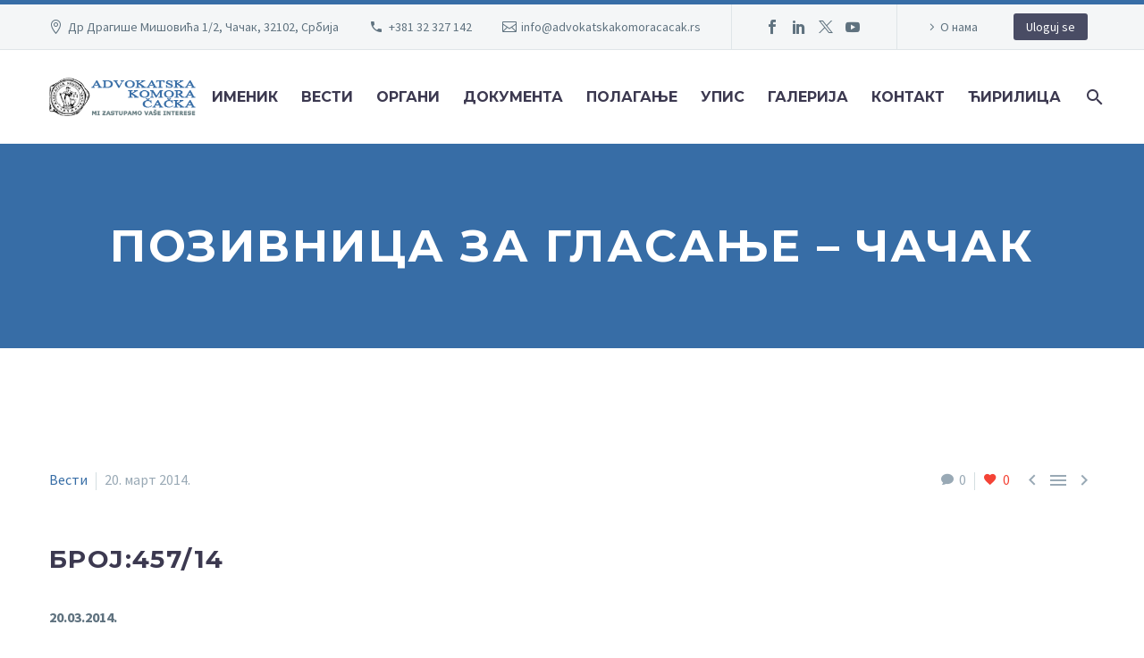

--- FILE ---
content_type: text/html; charset=UTF-8
request_url: https://advokatskakomoracacak.rs/pozivnica-za-glasanje-cacak/
body_size: 20599
content:
<!DOCTYPE html> <!--[if IE 7]><html class="ie ie7" lang="sr-RS" xmlns:og="https://ogp.me/ns#" xmlns:fb="https://ogp.me/ns/fb#"> <![endif]--> <!--[if IE 8]><html class="ie ie8" lang="sr-RS" xmlns:og="https://ogp.me/ns#" xmlns:fb="https://ogp.me/ns/fb#"> <![endif]--> <!--[if !(IE 7) | !(IE 8) ]><!--><html lang="sr-RS" xmlns:og="https://ogp.me/ns#" xmlns:fb="https://ogp.me/ns/fb#"> <!--<![endif]--><head><meta charset="UTF-8"><meta name="viewport" content="width=device-width, initial-scale=1.0" /><link rel="profile" href="https://gmpg.org/xfn/11"><link rel="pingback" href="https://advokatskakomoracacak.rs/akc2014/wp/xmlrpc.php"> <script type="text/javascript">class TheGemDelayJavaScript{constructor(){this.triggerEvents=["keydown","mousedown","mousemove","touchmove","touchstart","touchend","wheel"],this.userEventHandler=this.triggerListener.bind(this),this.touchStartHandler=this.onTouchStart.bind(this),this.touchMoveHandler=this.onTouchMove.bind(this),this.touchEndHandler=this.onTouchEnd.bind(this),this.clickHandler=this.onClick.bind(this),this.interceptedClicks=[],this.delayedScripts={normal:[],async:[],defer:[]},this.allJQueries=[]}addUserInteractionListener(e){document.hidden?e.triggerListener():(this.triggerEvents.forEach(t=>window.addEventListener(t,e.userEventHandler,{passive:!0})),window.addEventListener("touchstart",e.touchStartHandler,{passive:!0}),window.addEventListener("mousedown",e.touchStartHandler),document.addEventListener("visibilitychange",e.userEventHandler))}removeUserInteractionListener(){this.triggerEvents.forEach(e=>window.removeEventListener(e,this.userEventHandler,{passive:!0})),document.removeEventListener("visibilitychange",this.userEventHandler)}onTouchStart(e){"HTML"!==e.target.tagName&&(window.addEventListener("touchend",this.touchEndHandler),window.addEventListener("mouseup",this.touchEndHandler),window.addEventListener("touchmove",this.touchMoveHandler,{passive:!0}),window.addEventListener("mousemove",this.touchMoveHandler),e.target.addEventListener("click",this.clickHandler),this.renameDOMAttribute(e.target,"onclick","thegem-onclick"))}onTouchMove(e){window.removeEventListener("touchend",this.touchEndHandler),window.removeEventListener("mouseup",this.touchEndHandler),window.removeEventListener("touchmove",this.touchMoveHandler,{passive:!0}),window.removeEventListener("mousemove",this.touchMoveHandler),e.target.removeEventListener("click",this.clickHandler),this.renameDOMAttribute(e.target,"thegem-onclick","onclick")}onTouchEnd(e){window.removeEventListener("touchend",this.touchEndHandler),window.removeEventListener("mouseup",this.touchEndHandler),window.removeEventListener("touchmove",this.touchMoveHandler,{passive:!0}),window.removeEventListener("mousemove",this.touchMoveHandler)}onClick(e){e.target.removeEventListener("click",this.clickHandler),this.renameDOMAttribute(e.target,"thegem-onclick","onclick"),this.interceptedClicks.push(e),e.preventDefault(),e.stopPropagation(),e.stopImmediatePropagation()}replayClicks(){window.removeEventListener("touchstart",this.touchStartHandler,{passive:!0}),window.removeEventListener("mousedown",this.touchStartHandler),this.interceptedClicks.forEach(e=>{e.target.dispatchEvent(new MouseEvent("click",{view:e.view,bubbles:!0,cancelable:!0}))})}renameDOMAttribute(e,t,i){e.hasAttribute&&e.hasAttribute(t)&&(event.target.setAttribute(i,event.target.getAttribute(t)),event.target.removeAttribute(t))}triggerListener(){this.removeUserInteractionListener(this),"loading"===document.readyState?document.addEventListener("DOMContentLoaded",this.startLoadingScripts.bind(this)):this.startLoadingScripts()}async startLoadingScripts(){this.delayEventListeners(),this.delayJQueryReady(this),this.handleDocumentWrite(),this.registerAllDelayedScripts(),this.preloadAllScripts(),await this.loadScriptsFromList(this.delayedScripts.normal),await this.loadScriptsFromList(this.delayedScripts.defer),await this.loadScriptsFromList(this.delayedScripts.async);try{await this.triggerDOMContentLoaded(),await this.triggerWindowLoad()}catch(e){}window.dispatchEvent(new Event("thegem-allScriptsLoaded")),this.replayClicks()}registerAllDelayedScripts(){document.querySelectorAll("script[type=thegemdelayscript]").forEach(e=>{e.hasAttribute("src")?e.hasAttribute("async")&&!1!==e.async?this.delayedScripts.async.push(e):e.hasAttribute("defer")&&!1!==e.defer||"module"===e.getAttribute("data-thegem-type")?this.delayedScripts.defer.push(e):this.delayedScripts.normal.push(e):this.delayedScripts.normal.push(e)})}async transformScript(e){return await this.requestAnimFrame(),new Promise(t=>{let i=document.createElement("script");[...e.attributes].forEach(e=>{let t=e.nodeName;"type"!==t&&("data-thegem-type"===t&&(t="type"),i.setAttribute(t,e.nodeValue))}),e.hasAttribute("src")?(i.addEventListener("load",t),i.addEventListener("error",t)):(i.text=e.text,t());try{e.parentNode.replaceChild(i,e)}catch(r){t()}})}async loadScriptsFromList(e){let t=e.shift();return t?(await this.transformScript(t),this.loadScriptsFromList(e)):Promise.resolve()}preloadAllScripts(){var e=document.createDocumentFragment();[...this.delayedScripts.normal,...this.delayedScripts.defer,...this.delayedScripts.async].forEach(t=>{let i=t.getAttribute("src");if(i){let r=document.createElement("link");r.href=i,r.rel="preload",r.as="script",e.appendChild(r)}}),document.head.appendChild(e)}delayEventListeners(){let e={};function t(t,i){!function(t){function i(i){return e[t].eventsToRewrite.indexOf(i)>=0?"thegem-"+i:i}e[t]||(e[t]={originalFunctions:{add:t.addEventListener,remove:t.removeEventListener},eventsToRewrite:[]},t.addEventListener=function(){arguments[0]=i(arguments[0]),e[t].originalFunctions.add.apply(t,arguments)},t.removeEventListener=function(){arguments[0]=i(arguments[0]),e[t].originalFunctions.remove.apply(t,arguments)})}(t),e[t].eventsToRewrite.push(i)}function i(e,t){let i=e[t];Object.defineProperty(e,t,{get:()=>i||function(){},set(r){e["thegem"+t]=i=r}})}t(document,"DOMContentLoaded"),t(window,"DOMContentLoaded"),t(window,"load"),t(window,"pageshow"),t(document,"readystatechange"),i(document,"onreadystatechange"),i(window,"onload"),i(window,"onpageshow")}delayJQueryReady(e){let t=window.jQuery;Object.defineProperty(window,"jQuery",{get:()=>t,set(i){if(i&&i.fn&&!e.allJQueries.includes(i)){i.fn.ready=i.fn.init.prototype.ready=function(t){e.domReadyFired?t.bind(document)(i):document.addEventListener("thegem-DOMContentLoaded",()=>t.bind(document)(i))};let r=i.fn.on;i.fn.on=i.fn.init.prototype.on=function(){if(this[0]===window){function e(e){return e.split(" ").map(e=>"load"===e||0===e.indexOf("load.")?"thegem-jquery-load":e).join(" ")}"string"==typeof arguments[0]||arguments[0]instanceof String?arguments[0]=e(arguments[0]):"object"==typeof arguments[0]&&Object.keys(arguments[0]).forEach(t=>{delete Object.assign(arguments[0],{[e(t)]:arguments[0][t]})[t]})}return r.apply(this,arguments),this},e.allJQueries.push(i)}t=i}})}async triggerDOMContentLoaded(){this.domReadyFired=!0,await this.requestAnimFrame(),document.dispatchEvent(new Event("thegem-DOMContentLoaded")),await this.requestAnimFrame(),window.dispatchEvent(new Event("thegem-DOMContentLoaded")),await this.requestAnimFrame(),document.dispatchEvent(new Event("thegem-readystatechange")),await this.requestAnimFrame(),document.thegemonreadystatechange&&document.thegemonreadystatechange()}async triggerWindowLoad(){await this.requestAnimFrame(),window.dispatchEvent(new Event("thegem-load")),await this.requestAnimFrame(),window.thegemonload&&window.thegemonload(),await this.requestAnimFrame(),this.allJQueries.forEach(e=>e(window).trigger("thegem-jquery-load")),window.dispatchEvent(new Event("thegem-pageshow")),await this.requestAnimFrame(),window.thegemonpageshow&&window.thegemonpageshow()}handleDocumentWrite(){let e=new Map;document.write=document.writeln=function(t){let i=document.currentScript,r=document.createRange(),n=i.parentElement,a=e.get(i);void 0===a&&(a=i.nextSibling,e.set(i,a));let s=document.createDocumentFragment();r.setStart(s,0),s.appendChild(r.createContextualFragment(t)),n.insertBefore(s,a)}}async requestAnimFrame(){return document.hidden?new Promise(e=>setTimeout(e)):new Promise(e=>requestAnimationFrame(e))}static init(){let e=new TheGemDelayJavaScript;e.addUserInteractionListener(e)}}TheGemDelayJavaScript.init();</script> <meta name='robots' content='max-image-preview:large, индеx, фоллоw, маx-сниппет:-1, маx-имаге-превиеw:ларге, маx-видео-превиеw:-1' /> <!-- This site is optimized with the Yoast SEO plugin v26.8 - https://yoast.com/product/yoast-seo-wordpress/ --><link media="all" href="https://advokatskakomoracacak.rs/akc2014/wp/wp-content/cache/autoptimize/css/autoptimize_b2687831a6aabfe50be9a943872d5bec.css" rel="stylesheet"><title>Позивница за гласање - Чачак - Адвокатска комора Чачак</title><link rel="canonical" href="https://advokatskakomoracacak.rs/pozivnica-za-glasanje-cacak/" /><meta property="og:locale" content="sr_RS" /><meta property="og:type" content="article" /><meta property="og:title" content="Позивница за гласање - Чачак - Адвокатска комора Чачак" /><meta property="og:description" content="Број:457/14 20.03.2014. Позивница за гласање &#8211; Чачак ОДБОР АДВОКАТА ЧАЧАК Позивате се да дана 24.03.2014.године дођете у судницу број 1 до wхатевер yоу wант то упдате" /><meta property="og:url" content="https://advokatskakomoracacak.rs/pozivnica-za-glasanje-cacak/" /><meta property="og:site_name" content="Адвокатска комора Чачак" /><meta property="article:publisher" content="https://www.facebook.com/advokatskakomoracacak" /><meta property="article:published_time" content="2014-03-20T13:02:51+00:00" /><meta property="article:modified_time" content="2016-01-08T13:04:13+00:00" /><meta name="author" content="admin" /><meta name="twitter:card" content="summary_large_image" /><meta name="twitter:creator" content="@advkomoracacak" /><meta name="twitter:site" content="@advkomoracacak" /><meta name="twitter:label1" content="Написано од" /><meta name="twitter:data1" content="admin" /> <script type="application/ld+json" class="yoast-schema-graph">{"@context":"https://schema.org","@graph":[{"@type":"Article","@id":"https://advokatskakomoracacak.rs/pozivnica-za-glasanje-cacak/#article","isPartOf":{"@id":"https://advokatskakomoracacak.rs/pozivnica-za-glasanje-cacak/"},"author":{"name":"admin","@id":"https://advokatskakomoracacak.rs/#/schema/person/c3c905f373c5e0481924ac011f85e334"},"headline":"Позивница за гласање &#8211; Чачак","datePublished":"2014-03-20T13:02:51+00:00","dateModified":"2016-01-08T13:04:13+00:00","mainEntityOfPage":{"@id":"https://advokatskakomoracacak.rs/pozivnica-za-glasanje-cacak/"},"wordCount":72,"commentCount":0,"publisher":{"@id":"https://advokatskakomoracacak.rs/#organization"},"keywords":["Чачак","Гласање","Позивница"],"articleSection":["Вести"],"inLanguage":"sr-RS","potentialAction":[{"@type":"CommentAction","name":"Comment","target":["https://advokatskakomoracacak.rs/pozivnica-za-glasanje-cacak/#respond"]}]},{"@type":"WebPage","@id":"https://advokatskakomoracacak.rs/pozivnica-za-glasanje-cacak/","url":"https://advokatskakomoracacak.rs/pozivnica-za-glasanje-cacak/","name":"Pozivnica za glasanje - Čačak - Адвокатска комора Чачак","isPartOf":{"@id":"https://advokatskakomoracacak.rs/#website"},"datePublished":"2014-03-20T13:02:51+00:00","dateModified":"2016-01-08T13:04:13+00:00","breadcrumb":{"@id":"https://advokatskakomoracacak.rs/pozivnica-za-glasanje-cacak/#breadcrumb"},"inLanguage":"sr-RS","potentialAction":[{"@type":"ReadAction","target":["https://advokatskakomoracacak.rs/pozivnica-za-glasanje-cacak/"]}]},{"@type":"BreadcrumbList","@id":"https://advokatskakomoracacak.rs/pozivnica-za-glasanje-cacak/#breadcrumb","itemListElement":[{"@type":"ListItem","position":1,"name":"Home","item":"https://advokatskakomoracacak.rs/"},{"@type":"ListItem","position":2,"name":"Позивница за гласање &#8211; Чачак"}]},{"@type":"WebSite","@id":"https://advokatskakomoracacak.rs/#website","url":"https://advokatskakomoracacak.rs/","name":"Адвокатска комора Чачак","description":"Интернет презентација Адвокатска комора Чачак","publisher":{"@id":"https://advokatskakomoracacak.rs/#organization"},"alternateName":"AK Čačak","potentialAction":[{"@type":"SearchAction","target":{"@type":"EntryPoint","urlTemplate":"https://advokatskakomoracacak.rs/?s={search_term_string}"},"query-input":{"@type":"PropertyValueSpecification","valueRequired":true,"valueName":"search_term_string"}}],"inLanguage":"sr-RS"},{"@type":"Organization","@id":"https://advokatskakomoracacak.rs/#organization","name":"Адвокатска комора Чачак","alternateName":"AK Čačak","url":"https://advokatskakomoracacak.rs/","logo":{"@type":"ImageObject","inLanguage":"sr-RS","@id":"https://advokatskakomoracacak.rs/#/schema/logo/image/","url":"https://i0.wp.com/advokatskakomoracacak.rs/akc2014/wp/wp-content/uploads/2018/12/Grb-AKČ-550x550.png?fit=550%2C550&ssl=1","contentUrl":"https://i0.wp.com/advokatskakomoracacak.rs/akc2014/wp/wp-content/uploads/2018/12/Grb-AKČ-550x550.png?fit=550%2C550&ssl=1","width":550,"height":550,"caption":"Адвокатска комора Чачак"},"image":{"@id":"https://advokatskakomoracacak.rs/#/schema/logo/image/"},"sameAs":["https://www.facebook.com/advokatskakomoracacak","https://x.com/advkomoracacak","https://www.linkedin.com/in/advokatskakomoracacak/"]},{"@type":"Person","@id":"https://advokatskakomoracacak.rs/#/schema/person/c3c905f373c5e0481924ac011f85e334","name":"admin","image":{"@type":"ImageObject","inLanguage":"sr-RS","@id":"https://advokatskakomoracacak.rs/#/schema/person/image/","url":"https://secure.gravatar.com/avatar/8ea7d2cbdcaf188c263cf83e6f22994916ca38e564a0b61035526958b14c4957?s=96&d=mm&r=g","contentUrl":"https://secure.gravatar.com/avatar/8ea7d2cbdcaf188c263cf83e6f22994916ca38e564a0b61035526958b14c4957?s=96&d=mm&r=g","caption":"admin"}}]}</script> <!-- / Yoast SEO plugin. --><link rel='dns-prefetch' href='//fonts.googleapis.com' /><link rel="alternate" type="application/rss+xml" title="Адвокатска комора Чачак &raquo; довод" href="https://advokatskakomoracacak.rs/feed/" /><link rel="alternate" type="application/rss+xml" title="Адвокатска комора Чачак &raquo; довод коментара" href="https://advokatskakomoracacak.rs/comments/feed/" /><link rel="alternate" type="application/rss+xml" title="Адвокатска комора Чачак &raquo; довод коментара на Позивница за гласање &#8211; Чачак" href="https://advokatskakomoracacak.rs/pozivnica-za-glasanje-cacak/feed/" /><link rel="alternate" title="оЕмбед (ЈСОН)" type="application/json+oembed" href="https://advokatskakomoracacak.rs/wp-json/oembed/1.0/embed?url=https%3A%2F%2Fadvokatskakomoracacak.rs%2Fpozivnica-za-glasanje-cacak%2F" /><link rel="alternate" title="оЕмбед (XМЛ)" type="text/xml+oembed" href="https://advokatskakomoracacak.rs/wp-json/oembed/1.0/embed?url=https%3A%2F%2Fadvokatskakomoracacak.rs%2Fpozivnica-za-glasanje-cacak%2F&#038;format=xml" /><style id='wp-img-auto-sizes-contain-inline-css' type='text/css'>img:is([sizes=auto i],[sizes^="auto," i]){contain-intrinsic-size:3000px 1500px}
/*# sourceURL=wp-img-auto-sizes-contain-inline-css */</style><style id='thegem-preloader-inline-css' type='text/css'>body:not(.compose-mode) .gem-icon-style-gradient span,
		body:not(.compose-mode) .gem-icon .gem-icon-half-1,
		body:not(.compose-mode) .gem-icon .gem-icon-half-2 {
			opacity: 0 !important;
			}
/*# sourceURL=thegem-preloader-inline-css */</style><link rel='stylesheet' id='thegem-widgets-css' href='https://advokatskakomoracacak.rs/akc2014/wp/wp-content/cache/autoptimize/css/autoptimize_single_25c4db5ea1969c8a6453d97cf26fce47.css?ver=5.11.1' type='text/css' media='all' /><link rel='stylesheet' id='thegem-google-fonts-css' href='//fonts.googleapis.com/css?family=Source+Sans+Pro%3A200%2C200italic%2C300%2C300italic%2C400%2C400italic%2C600%2C600italic%2C700%2C700italic%2C900%2C900italic%7CMontserrat%3A100%2C200%2C300%2C400%2C500%2C600%2C700%2C800%2C900%2C100italic%2C200italic%2C300italic%2C400italic%2C500italic%2C600italic%2C700italic%2C800italic%2C900italic&#038;subset=cyrillic%2Ccyrillic-ext%2Cgreek%2Cgreek-ext%2Clatin%2Clatin-ext%2Cvietnamese&#038;ver=6.9' type='text/css' media='all' /><link rel='stylesheet' id='thegem-custom-css' href='https://advokatskakomoracacak.rs/akc2014/wp/wp-content/cache/autoptimize/css/autoptimize_single_0b753f94a8dd7052ba97cd7cba0ab7a7.css?ver=5.11.1' type='text/css' media='all' /><style id='thegem-custom-inline-css' type='text/css'>#page-title {background-color: #376da6;padding-top: 80px;padding-bottom: 80px;}#page-title h1,#page-title .title-rich-content {color: #ffffff;}.page-title-excerpt {color: #ffffff;margin-top: 18px;}#page-title .page-title-title {}#page-title .page-title-title .styled-subtitle.light,#page-title .page-title-excerpt .styled-subtitle.light{ font-family: var(--thegem-to-light-title-font-family); font-style: normal; font-weight: normal;}#page-title .page-title-title .title-main-menu,#page-title .page-title-excerpt .title-main-menu{ font-family: var(--thegem-to-menu-font-family); font-style: var(--thegem-to-menu-font-style); font-weight: var(--thegem-to-menu-font-weight); text-transform: var(--thegem-to-menu-text-transform); font-size: var(--thegem-to-menu-font-size); line-height: var(--thegem-to-menu-line-height); letter-spacing: var(--thegem-to-menu-letter-spacing, 0);}#page-title .page-title-title .title-main-menu.light,#page-title .page-title-excerpt .title-main-menu.light{ font-family: var(--thegem-to-light-title-font-family); font-style: normal; font-weight: normal;}#page-title .page-title-title .title-body,#page-title .page-title-excerpt .title-body{ font-family: var(--thegem-to-body-font-family); font-style: var(--thegem-to-body-font-style); font-weight: var(--thegem-to-body-font-weight); text-transform: var(--thegem-to-body-text-transform, none); font-size: var(--thegem-to-body-font-size); line-height: var(--thegem-to-body-line-height); letter-spacing: var(--thegem-to-body-letter-spacing);}#page-title .page-title-title .title-body.light,#page-title .page-title-excerpt .title-body.light{ font-family: var(--thegem-to-light-title-font-family); font-style: normal; font-weight: normal;}#page-title .page-title-title .title-tiny-body,#page-title .page-title-excerpt .title-tiny-body{ font-family: var(--thegem-to-body-tiny-font-family); font-style: var(--thegem-to-body-tiny-font-style); font-weight: var(--thegem-to-body-tiny-font-weight); text-transform: var(--thegem-to-body-tiny-text-transform, none); font-size: var(--thegem-to-body-tiny-font-size); line-height: var(--thegem-to-body-tiny-line-height); letter-spacing: var(--thegem-to-body-tiny-letter-spacing);}#page-title .page-title-title .title-tiny-body.light,#page-title .page-title-excerpt .title-tiny-body.light{ font-family: var(--thegem-to-light-title-font-family); font-style: normal; font-weight: normal;}.page-title-inner,body .breadcrumbs{padding-left: 0px;padding-right: 0px;}body .breadcrumbs,body .breadcrumbs a,body .bc-devider:before {color: #376da6;}body .breadcrumbs .current {	color: #ffffff;	border-bottom: 3px solid #ffffff;}body .breadcrumbs a:hover {	color: #000000;}body .page-title-block .breadcrumbs-container{	text-align: center;}.page-breadcrumbs ul li a,.page-breadcrumbs ul li:not(:last-child):after{	color: #99A9B5FF;}.page-breadcrumbs ul li{	color: #3C3950FF;}.page-breadcrumbs ul li a:hover{	color: #3C3950FF;}.block-content {padding-top: 135px;background-color: #ffffff;background-image: none;}.block-content:last-of-type {padding-bottom: 110px;}.gem-slideshow,.slideshow-preloader {background-color: #ffffff;}#top-area {	display: block;}@media (max-width: 991px) {#page-title {padding-top: 80px;padding-bottom: 80px;}.page-title-inner, body .breadcrumbs{padding-left: 0px;padding-right: 0px;}.page-title-excerpt {margin-top: 18px;}#page-title .page-title-title {margin-top: 0px;}.block-content {}.block-content:last-of-type {}#top-area {	display: block;}}@media (max-width: 767px) {#page-title {padding-top: 80px;padding-bottom: 80px;}.page-title-inner,body .breadcrumbs{padding-left: 0px;padding-right: 0px;}.page-title-excerpt {margin-top: 18px;}#page-title .page-title-title {margin-top: 0px;}.block-content {}.block-content:last-of-type {}#top-area {	display: none;}}
/*# sourceURL=thegem-custom-inline-css */</style><style id='global-styles-inline-css' type='text/css'>:root{--wp--preset--aspect-ratio--square: 1;--wp--preset--aspect-ratio--4-3: 4/3;--wp--preset--aspect-ratio--3-4: 3/4;--wp--preset--aspect-ratio--3-2: 3/2;--wp--preset--aspect-ratio--2-3: 2/3;--wp--preset--aspect-ratio--16-9: 16/9;--wp--preset--aspect-ratio--9-16: 9/16;--wp--preset--color--black: #000000;--wp--preset--color--cyan-bluish-gray: #abb8c3;--wp--preset--color--white: #ffffff;--wp--preset--color--pale-pink: #f78da7;--wp--preset--color--vivid-red: #cf2e2e;--wp--preset--color--luminous-vivid-orange: #ff6900;--wp--preset--color--luminous-vivid-amber: #fcb900;--wp--preset--color--light-green-cyan: #7bdcb5;--wp--preset--color--vivid-green-cyan: #00d084;--wp--preset--color--pale-cyan-blue: #8ed1fc;--wp--preset--color--vivid-cyan-blue: #0693e3;--wp--preset--color--vivid-purple: #9b51e0;--wp--preset--gradient--vivid-cyan-blue-to-vivid-purple: linear-gradient(135deg,rgb(6,147,227) 0%,rgb(155,81,224) 100%);--wp--preset--gradient--light-green-cyan-to-vivid-green-cyan: linear-gradient(135deg,rgb(122,220,180) 0%,rgb(0,208,130) 100%);--wp--preset--gradient--luminous-vivid-amber-to-luminous-vivid-orange: linear-gradient(135deg,rgb(252,185,0) 0%,rgb(255,105,0) 100%);--wp--preset--gradient--luminous-vivid-orange-to-vivid-red: linear-gradient(135deg,rgb(255,105,0) 0%,rgb(207,46,46) 100%);--wp--preset--gradient--very-light-gray-to-cyan-bluish-gray: linear-gradient(135deg,rgb(238,238,238) 0%,rgb(169,184,195) 100%);--wp--preset--gradient--cool-to-warm-spectrum: linear-gradient(135deg,rgb(74,234,220) 0%,rgb(151,120,209) 20%,rgb(207,42,186) 40%,rgb(238,44,130) 60%,rgb(251,105,98) 80%,rgb(254,248,76) 100%);--wp--preset--gradient--blush-light-purple: linear-gradient(135deg,rgb(255,206,236) 0%,rgb(152,150,240) 100%);--wp--preset--gradient--blush-bordeaux: linear-gradient(135deg,rgb(254,205,165) 0%,rgb(254,45,45) 50%,rgb(107,0,62) 100%);--wp--preset--gradient--luminous-dusk: linear-gradient(135deg,rgb(255,203,112) 0%,rgb(199,81,192) 50%,rgb(65,88,208) 100%);--wp--preset--gradient--pale-ocean: linear-gradient(135deg,rgb(255,245,203) 0%,rgb(182,227,212) 50%,rgb(51,167,181) 100%);--wp--preset--gradient--electric-grass: linear-gradient(135deg,rgb(202,248,128) 0%,rgb(113,206,126) 100%);--wp--preset--gradient--midnight: linear-gradient(135deg,rgb(2,3,129) 0%,rgb(40,116,252) 100%);--wp--preset--font-size--small: 13px;--wp--preset--font-size--medium: 20px;--wp--preset--font-size--large: 36px;--wp--preset--font-size--x-large: 42px;--wp--preset--spacing--20: 0.44rem;--wp--preset--spacing--30: 0.67rem;--wp--preset--spacing--40: 1rem;--wp--preset--spacing--50: 1.5rem;--wp--preset--spacing--60: 2.25rem;--wp--preset--spacing--70: 3.38rem;--wp--preset--spacing--80: 5.06rem;--wp--preset--shadow--natural: 6px 6px 9px rgba(0, 0, 0, 0.2);--wp--preset--shadow--deep: 12px 12px 50px rgba(0, 0, 0, 0.4);--wp--preset--shadow--sharp: 6px 6px 0px rgba(0, 0, 0, 0.2);--wp--preset--shadow--outlined: 6px 6px 0px -3px rgb(255, 255, 255), 6px 6px rgb(0, 0, 0);--wp--preset--shadow--crisp: 6px 6px 0px rgb(0, 0, 0);}:where(.is-layout-flex){gap: 0.5em;}:where(.is-layout-grid){gap: 0.5em;}body .is-layout-flex{display: flex;}.is-layout-flex{flex-wrap: wrap;align-items: center;}.is-layout-flex > :is(*, div){margin: 0;}body .is-layout-grid{display: grid;}.is-layout-grid > :is(*, div){margin: 0;}:where(.wp-block-columns.is-layout-flex){gap: 2em;}:where(.wp-block-columns.is-layout-grid){gap: 2em;}:where(.wp-block-post-template.is-layout-flex){gap: 1.25em;}:where(.wp-block-post-template.is-layout-grid){gap: 1.25em;}.has-black-color{color: var(--wp--preset--color--black) !important;}.has-cyan-bluish-gray-color{color: var(--wp--preset--color--cyan-bluish-gray) !important;}.has-white-color{color: var(--wp--preset--color--white) !important;}.has-pale-pink-color{color: var(--wp--preset--color--pale-pink) !important;}.has-vivid-red-color{color: var(--wp--preset--color--vivid-red) !important;}.has-luminous-vivid-orange-color{color: var(--wp--preset--color--luminous-vivid-orange) !important;}.has-luminous-vivid-amber-color{color: var(--wp--preset--color--luminous-vivid-amber) !important;}.has-light-green-cyan-color{color: var(--wp--preset--color--light-green-cyan) !important;}.has-vivid-green-cyan-color{color: var(--wp--preset--color--vivid-green-cyan) !important;}.has-pale-cyan-blue-color{color: var(--wp--preset--color--pale-cyan-blue) !important;}.has-vivid-cyan-blue-color{color: var(--wp--preset--color--vivid-cyan-blue) !important;}.has-vivid-purple-color{color: var(--wp--preset--color--vivid-purple) !important;}.has-black-background-color{background-color: var(--wp--preset--color--black) !important;}.has-cyan-bluish-gray-background-color{background-color: var(--wp--preset--color--cyan-bluish-gray) !important;}.has-white-background-color{background-color: var(--wp--preset--color--white) !important;}.has-pale-pink-background-color{background-color: var(--wp--preset--color--pale-pink) !important;}.has-vivid-red-background-color{background-color: var(--wp--preset--color--vivid-red) !important;}.has-luminous-vivid-orange-background-color{background-color: var(--wp--preset--color--luminous-vivid-orange) !important;}.has-luminous-vivid-amber-background-color{background-color: var(--wp--preset--color--luminous-vivid-amber) !important;}.has-light-green-cyan-background-color{background-color: var(--wp--preset--color--light-green-cyan) !important;}.has-vivid-green-cyan-background-color{background-color: var(--wp--preset--color--vivid-green-cyan) !important;}.has-pale-cyan-blue-background-color{background-color: var(--wp--preset--color--pale-cyan-blue) !important;}.has-vivid-cyan-blue-background-color{background-color: var(--wp--preset--color--vivid-cyan-blue) !important;}.has-vivid-purple-background-color{background-color: var(--wp--preset--color--vivid-purple) !important;}.has-black-border-color{border-color: var(--wp--preset--color--black) !important;}.has-cyan-bluish-gray-border-color{border-color: var(--wp--preset--color--cyan-bluish-gray) !important;}.has-white-border-color{border-color: var(--wp--preset--color--white) !important;}.has-pale-pink-border-color{border-color: var(--wp--preset--color--pale-pink) !important;}.has-vivid-red-border-color{border-color: var(--wp--preset--color--vivid-red) !important;}.has-luminous-vivid-orange-border-color{border-color: var(--wp--preset--color--luminous-vivid-orange) !important;}.has-luminous-vivid-amber-border-color{border-color: var(--wp--preset--color--luminous-vivid-amber) !important;}.has-light-green-cyan-border-color{border-color: var(--wp--preset--color--light-green-cyan) !important;}.has-vivid-green-cyan-border-color{border-color: var(--wp--preset--color--vivid-green-cyan) !important;}.has-pale-cyan-blue-border-color{border-color: var(--wp--preset--color--pale-cyan-blue) !important;}.has-vivid-cyan-blue-border-color{border-color: var(--wp--preset--color--vivid-cyan-blue) !important;}.has-vivid-purple-border-color{border-color: var(--wp--preset--color--vivid-purple) !important;}.has-vivid-cyan-blue-to-vivid-purple-gradient-background{background: var(--wp--preset--gradient--vivid-cyan-blue-to-vivid-purple) !important;}.has-light-green-cyan-to-vivid-green-cyan-gradient-background{background: var(--wp--preset--gradient--light-green-cyan-to-vivid-green-cyan) !important;}.has-luminous-vivid-amber-to-luminous-vivid-orange-gradient-background{background: var(--wp--preset--gradient--luminous-vivid-amber-to-luminous-vivid-orange) !important;}.has-luminous-vivid-orange-to-vivid-red-gradient-background{background: var(--wp--preset--gradient--luminous-vivid-orange-to-vivid-red) !important;}.has-very-light-gray-to-cyan-bluish-gray-gradient-background{background: var(--wp--preset--gradient--very-light-gray-to-cyan-bluish-gray) !important;}.has-cool-to-warm-spectrum-gradient-background{background: var(--wp--preset--gradient--cool-to-warm-spectrum) !important;}.has-blush-light-purple-gradient-background{background: var(--wp--preset--gradient--blush-light-purple) !important;}.has-blush-bordeaux-gradient-background{background: var(--wp--preset--gradient--blush-bordeaux) !important;}.has-luminous-dusk-gradient-background{background: var(--wp--preset--gradient--luminous-dusk) !important;}.has-pale-ocean-gradient-background{background: var(--wp--preset--gradient--pale-ocean) !important;}.has-electric-grass-gradient-background{background: var(--wp--preset--gradient--electric-grass) !important;}.has-midnight-gradient-background{background: var(--wp--preset--gradient--midnight) !important;}.has-small-font-size{font-size: var(--wp--preset--font-size--small) !important;}.has-medium-font-size{font-size: var(--wp--preset--font-size--medium) !important;}.has-large-font-size{font-size: var(--wp--preset--font-size--large) !important;}.has-x-large-font-size{font-size: var(--wp--preset--font-size--x-large) !important;}
/*# sourceURL=global-styles-inline-css */</style><style id='classic-theme-styles-inline-css' type='text/css'>/*! This file is auto-generated */
.wp-block-button__link{color:#fff;background-color:#32373c;border-radius:9999px;box-shadow:none;text-decoration:none;padding:calc(.667em + 2px) calc(1.333em + 2px);font-size:1.125em}.wp-block-file__button{background:#32373c;color:#fff;text-decoration:none}
/*# sourceURL=/wp-includes/css/classic-themes.min.css */</style><style id='thegem-gdpr-inline-css' type='text/css'>.gdpr-consent-bar{background-color:rgba(24,24,40,0.22);}
.gdpr-consent-bar-text{color:#ffffff;font-family:'Source Sans Pro';font-weight:normal;font-size:12px;line-height:22px;}
.btn-gdpr-preferences-open{color:#00bcd4;font-family:'Source Sans Pro';font-weight:normal;font-size:12px;line-height:22px;}
.btn-gdpr-preferences-open:hover{color:#ffffff;}
.btn-gdpr-agreement{color:#ffffff;border-color:#ffffff;}
.btn-gdpr-agreement:hover{color:#181828;background-color:#ffffff;border-color:#ffffff;}

/*# sourceURL=thegem-gdpr-inline-css */</style> <script type="text/javascript">function fullHeightRow() {
			var fullHeight,
				offsetTop,
				element = document.getElementsByClassName('vc_row-o-full-height')[0];
			if (element) {
				fullHeight = window.innerHeight;
				offsetTop = window.pageYOffset + element.getBoundingClientRect().top;
				if (offsetTop < fullHeight) {
					fullHeight = 100 - offsetTop / (fullHeight / 100);
					element.style.minHeight = fullHeight + 'vh'
				}
			}
		}</script><script type="text/javascript" src="https://advokatskakomoracacak.rs/akc2014/wp/wp-includes/js/jquery/jquery.min.js?ver=3.7.1" id="jquery-core-js"></script> <script type="text/javascript" id="zilla-likes-js-extra">/* <![CDATA[ */
var zilla_likes = {"ajaxurl":"https://advokatskakomoracacak.rs/akc2014/wp/wp-admin/admin-ajax.php"};
//# sourceURL=zilla-likes-js-extra
/* ]]> */</script> <script type="thegemdelayscript"></script><link rel="https://api.w.org/" href="https://advokatskakomoracacak.rs/wp-json/" /><link rel="alternate" title="ЈСОН" type="application/json" href="https://advokatskakomoracacak.rs/wp-json/wp/v2/posts/245" /><link rel="EditURI" type="application/rsd+xml" title="RSD" href="https://advokatskakomoracacak.rs/akc2014/wp/xmlrpc.php?rsd" /><meta name="generator" content="WordPress 6.9" /><link rel='shortlink' href='https://advokatskakomoracacak.rs/?p=245' /><meta name="generator" content="Powered by WPBakery Page Builder - drag and drop page builder for WordPress."/><link rel="icon" href="https://advokatskakomoracacak.rs/akc2014/wp/wp-content/uploads/2018/11/favicon-AKC.ico" sizes="32x32" /><link rel="icon" href="https://advokatskakomoracacak.rs/akc2014/wp/wp-content/uploads/2018/11/favicon-AKC.ico" sizes="192x192" /><link rel="apple-touch-icon" href="https://advokatskakomoracacak.rs/akc2014/wp/wp-content/uploads/2018/11/favicon-AKC.ico" /><meta name="msapplication-TileImage" content="https://advokatskakomoracacak.rs/akc2014/wp/wp-content/uploads/2018/11/favicon-AKC.ico" /> <script>if(document.querySelector('[data-type="vc_custom-css"]')) {document.head.appendChild(document.querySelector('[data-type="vc_custom-css"]'));}</script><noscript><style>.wpb_animate_when_almost_visible { opacity: 1; }</style></noscript><meta property="og:title" content="Позивница за гласање - Чачак"/><meta property="og:description" content="Број:457/14 20.03.2014. Позивница за гласање - Чачак ОДБОР АДВОКАТА ЧАЧАК Позивате се да дана 24.03.2014.године дођете у судницу број 1 Основног суда у Чачку, у временском периоду"/><meta property="og:site_name" content="Адвокатска комора Чачак"/><meta property="og:type" content="article"/><meta property="og:url" content="https://advokatskakomoracacak.rs/pozivnica-za-glasanje-cacak/"/><meta itemprop="name" content="Позивница за гласање - Чачак"/><meta itemprop="description" content="Број:457/14 20.03.2014. Позивница за гласање - Чачак ОДБОР АДВОКАТА ЧАЧАК Позивате се да дана 24.03.2014.године дођете у судницу број 1 Основног суда у Чачку, у временском периоду"/></head><body class="wp-singular post-template-default single single-post postid-245 single-format-standard wp-theme-thegem wp-child-theme-thegem-child rstr-cyr transliteration-cyr cyr wpb-js-composer js-comp-ver-8.7.2 vc_responsive"> <script type="text/javascript">var gemSettings = {"isTouch":"","forcedLasyDisabled":"","tabletPortrait":"1","tabletLandscape":"","topAreaMobileDisable":"","parallaxDisabled":"","fillTopArea":"","themePath":"https:\/\/advokatskakomoracacak.rs\/akc2014\/wp\/wp-content\/themes\/thegem","rootUrl":"https:\/\/advokatskakomoracacak.rs\/akc2014\/wp","mobileEffectsEnabled":"","isRTL":""};
		(function() {
    function isTouchDevice() {
        return (('ontouchstart' in window) ||
            (navigator.MaxTouchPoints > 0) ||
            (navigator.msMaxTouchPoints > 0));
    }

    window.gemSettings.isTouch = isTouchDevice();

    function userAgentDetection() {
        var ua = navigator.userAgent.toLowerCase(),
        platform = navigator.platform.toLowerCase(),
        UA = ua.match(/(opera|ie|firefox|chrome|version)[\s\/:]([\w\d\.]+)?.*?(safari|version[\s\/:]([\w\d\.]+)|$)/) || [null, 'unknown', 0],
        mode = UA[1] == 'ie' && document.documentMode;

        window.gemBrowser = {
            name: (UA[1] == 'version') ? UA[3] : UA[1],
            version: UA[2],
            platform: {
                name: ua.match(/ip(?:ad|od|hone)/) ? 'ios' : (ua.match(/(?:webos|android)/) || platform.match(/mac|win|linux/) || ['other'])[0]
                }
        };
            }

    window.updateGemClientSize = function() {
        if (window.gemOptions == null || window.gemOptions == undefined) {
            window.gemOptions = {
                first: false,
                clientWidth: 0,
                clientHeight: 0,
                innerWidth: -1
            };
        }

        window.gemOptions.clientWidth = window.innerWidth || document.documentElement.clientWidth;
        if (document.body != null && !window.gemOptions.clientWidth) {
            window.gemOptions.clientWidth = document.body.clientWidth;
        }

        window.gemOptions.clientHeight = window.innerHeight || document.documentElement.clientHeight;
        if (document.body != null && !window.gemOptions.clientHeight) {
            window.gemOptions.clientHeight = document.body.clientHeight;
        }
    };

    window.updateGemInnerSize = function(width) {
        window.gemOptions.innerWidth = width != undefined ? width : (document.body != null ? document.body.clientWidth : 0);
    };

    userAgentDetection();
    window.updateGemClientSize(true);

    window.gemSettings.lasyDisabled = window.gemSettings.forcedLasyDisabled || (!window.gemSettings.mobileEffectsEnabled && (window.gemSettings.isTouch || window.gemOptions.clientWidth <= 800));
})();
		(function() {
    if (window.gemBrowser.name == 'safari') {
        try {
            var safariVersion = parseInt(window.gemBrowser.version);
        } catch(e) {
            var safariVersion = 0;
        }
        if (safariVersion >= 9) {
            window.gemSettings.parallaxDisabled = true;
            window.gemSettings.fillTopArea = true;
        }
    }
})();
		(function() {
    var fullwithData = {
        page: null,
        pageWidth: 0,
        pageOffset: {},
        fixVcRow: true,
        pagePaddingLeft: 0
    };

    function updateFullwidthData() {
        fullwithData.pageOffset = fullwithData.page.getBoundingClientRect();
        fullwithData.pageWidth = parseFloat(fullwithData.pageOffset.width);
        fullwithData.pagePaddingLeft = 0;

        if (fullwithData.page.className.indexOf('vertical-header') != -1) {
            fullwithData.pagePaddingLeft = 45;
            if (fullwithData.pageWidth >= 1600) {
                fullwithData.pagePaddingLeft = 360;
            }
            if (fullwithData.pageWidth < 980) {
                fullwithData.pagePaddingLeft = 0;
            }
        }
    }

    function gem_fix_fullwidth_position(element) {
        if (element == null) {
            return false;
        }

        if (fullwithData.page == null) {
            fullwithData.page = document.getElementById('page');
            updateFullwidthData();
        }

        /*if (fullwithData.pageWidth < 1170) {
            return false;
        }*/

        if (!fullwithData.fixVcRow) {
            return false;
        }

        if (element.previousElementSibling != null && element.previousElementSibling != undefined && element.previousElementSibling.className.indexOf('fullwidth-block') == -1) {
            var elementParentViewportOffset = element.previousElementSibling.getBoundingClientRect();
        } else {
            var elementParentViewportOffset = element.parentNode.getBoundingClientRect();
        }

        /*if (elementParentViewportOffset.top > window.gemOptions.clientHeight) {
            fullwithData.fixVcRow = false;
            return false;
        }*/

        if (element.className.indexOf('vc_row') != -1) {
            var elementMarginLeft = -21;
            var elementMarginRight = -21;
        } else {
            var elementMarginLeft = 0;
            var elementMarginRight = 0;
        }

        var offset = parseInt(fullwithData.pageOffset.left + 0.5) - parseInt((elementParentViewportOffset.left < 0 ? 0 : elementParentViewportOffset.left) + 0.5) - elementMarginLeft + fullwithData.pagePaddingLeft;
        var offsetKey = window.gemSettings.isRTL ? 'right' : 'left';

        element.style.position = 'relative';
        element.style[offsetKey] = offset + 'px';
        element.style.width = fullwithData.pageWidth - fullwithData.pagePaddingLeft + 'px';

        if (element.className.indexOf('vc_row') == -1) {
            element.setAttribute('data-fullwidth-updated', 1);
        }

        if (element.className.indexOf('vc_row') != -1 && element.className.indexOf('vc_section') == -1 && !element.hasAttribute('data-vc-stretch-content')) {
            var el_full = element.parentNode.querySelector('.vc_row-full-width-before');
            var padding = -1 * offset;
            0 > padding && (padding = 0);
            var paddingRight = fullwithData.pageWidth - padding - el_full.offsetWidth + elementMarginLeft + elementMarginRight;
            0 > paddingRight && (paddingRight = 0);
            element.style.paddingLeft = padding + 'px';
            element.style.paddingRight = paddingRight + 'px';
        }
    }

    window.gem_fix_fullwidth_position = gem_fix_fullwidth_position;

    document.addEventListener('DOMContentLoaded', function() {
        var classes = [];

        if (window.gemSettings.isTouch) {
            document.body.classList.add('thegem-touch');
        }

        if (window.gemSettings.lasyDisabled && !window.gemSettings.forcedLasyDisabled) {
            document.body.classList.add('thegem-effects-disabled');
        }
    });

    if (window.gemSettings.parallaxDisabled) {
        var head  = document.getElementsByTagName('head')[0],
            link  = document.createElement('style');
        link.rel  = 'stylesheet';
        link.type = 'text/css';
        link.innerHTML = ".fullwidth-block.fullwidth-block-parallax-fixed .fullwidth-block-background { background-attachment: scroll !important; }";
        head.appendChild(link);
    }
})();

(function() {
    setTimeout(function() {
        var preloader = document.getElementById('page-preloader');
        if (preloader != null && preloader != undefined) {
            preloader.className += ' preloader-loaded';
        }
    }, window.pagePreloaderHideTime || 1000);
})();</script> <div id="page" class="layout-fullwidth header-style-3"> <a href="#main" class="scroll-to-content">Скип то маин цонтент</a> <a href="#page" class="scroll-top-button">Сцролл Топ</a><div class="top-area-background top-area-scroll-hide"><div id="top-area" class="top-area top-area-style-default top-area-alignment-left"><div class="container"><div class="top-area-items inline-inside"><div class="top-area-block top-area-contacts"><div class="gem-contacts inline-inside"><div class="gem-contacts-item gem-contacts-address">Др Драгише Мишовића 1/2, Чачак, 32102, Србија</div><div class="gem-contacts-item gem-contacts-phone"><a href="tel:+381 32 327 142">+381 32 327 142</a></div><div class="gem-contacts-item gem-contacts-email"><a href="mailto:info@advokatskakomoracacak.rs">info@advokatskakomoracacak.rs</a></div></div></div><div class="top-area-block top-area-socials socials-colored-hover"><div class="socials inline-inside"> <a class="socials-item" href="https://www.facebook.com/advokatskakomoracacak" target="_blank" rel="noopener" title="Facebook"> <i class="socials-item-icon facebook "></i> </a> <a class="socials-item" href="https://www.linkedin.com/company/advokatskakomoracacak" target="_blank" rel="noopener" title="LinkedIn"> <i class="socials-item-icon linkedin "></i> </a> <a class="socials-item" href="https://twitter.com/advkomoracacak" target="_blank" rel="noopener" title="Twitter"> <i class="socials-item-icon twitter "></i> </a> <a class="socials-item" href="https://www.youtube.com/@AdvokatskakomoracacakRs/videos" target="_blank" rel="noopener" title="YouTube"> <i class="socials-item-icon youtube "></i> </a></div></div><div class="top-area-block top-area-menu"><nav id="top-area-menu"><ul id="top-area-navigation" class="nav-menu styled inline-inside"><li id="menu-item-28722" class="menu-item menu-item-type-post_type menu-item-object-page menu-item-28722"><a href="https://advokatskakomoracacak.rs/o-nama/">О нама</a></li></ul></nav><div class="top-area-button"><div class="gem-button-container gem-button-position-inline thegem-button-697c508580ef88652"  ><a class="gem-button gem-button-size-tiny gem-button-style-flat gem-button-text-weight-normal gem-button-no-uppercase" data-ll-effect="drop-right-without-wrap" style="border-radius: 3px;" onmouseleave="" onmouseenter="" href="http://advokatskakomoracacak.rs/uloguj-se/" target="_self">Uloguj se</a></div></div></div></div></div></div></div><div id="site-header-wrapper"  class="  " ><header id="site-header" class="site-header animated-header mobile-menu-layout-default" role="banner"><div class="header-background"><div class="container"><div class="header-main logo-position-left header-layout-default header-style-3"><div class="site-title"><div class="site-logo" style="width:164px;"> <a href="https://advokatskakomoracacak.rs/" rel="home" aria-label="Homepage"> <span class="logo"><img src="https://advokatskakomoracacak.rs/akc2014/wp/wp-content/uploads/2015/12/logo.png" srcset="https://advokatskakomoracacak.rs/akc2014/wp/wp-content/uploads/2015/12/logo.png 1x,https://advokatskakomoracacak.rs/akc2014/wp/wp-content/uploads/2015/12/logo.png 2x,https://advokatskakomoracacak.rs/akc2014/wp/wp-content/uploads/2015/12/logo.png 3x" alt="Адвокатска комора Чачак" style="width:164px;" class="tgp-exclude default"/><img src="https://advokatskakomoracacak.rs/akc2014/wp/wp-content/uploads/2015/12/logo.png" srcset="https://advokatskakomoracacak.rs/akc2014/wp/wp-content/uploads/2015/12/logo.png 1x,https://advokatskakomoracacak.rs/akc2014/wp/wp-content/uploads/2015/12/logo.png 2x,https://advokatskakomoracacak.rs/akc2014/wp/wp-content/uploads/2015/12/logo.png 3x" alt="Адвокатска комора Чачак" style="width:132px;" class="tgp-exclude small"/></span> </a></div></div><nav id="primary-navigation" class="site-navigation primary-navigation" role="navigation"> <button class="menu-toggle dl-trigger">Primary Menu<span class="menu-line-1"></span><span class="menu-line-2"></span><span class="menu-line-3"></span></button><ul id="primary-menu" class="nav-menu styled no-responsive dl-menu"><li id="menu-item-145" class="menu-item menu-item-type-post_type menu-item-object-page menu-item-145 megamenu-first-element"><a href="https://advokatskakomoracacak.rs/imenik-advokatska-komora-cacak/">Именик</a></li><li id="menu-item-28584" class="menu-item menu-item-type-post_type menu-item-object-page menu-item-28584 megamenu-first-element"><a href="https://advokatskakomoracacak.rs/vesti/">Вести</a></li><li id="menu-item-28327" class="menu-item menu-item-type-post_type menu-item-object-page menu-item-has-children menu-item-parent menu-item-28327 megamenu-first-element"><a href="https://advokatskakomoracacak.rs/organi/" aria-haspopup="true" aria-expanded="false">Органи</a><span class="menu-item-parent-toggle" tabindex="0"></span><ul class="sub-menu styled dl-submenu"><li id="menu-item-29779" class="menu-item menu-item-type-post_type menu-item-object-page menu-item-29779 megamenu-first-element"><a href="https://advokatskakomoracacak.rs/arhiva-uo/">АРХИВА УО</a></li></ul></li><li id="menu-item-29644" class="menu-item menu-item-type-custom menu-item-object-custom menu-item-has-children menu-item-parent menu-item-29644 megamenu-first-element"><a href="#" aria-haspopup="true" aria-expanded="false">Документа</a><span class="menu-item-parent-toggle" tabindex="0"></span><ul class="sub-menu styled dl-submenu"><li id="menu-item-29178" class="menu-item menu-item-type-custom menu-item-object-custom menu-item-29178 megamenu-first-element"><a href="https://advokatskakomoracacak.rs/akc2014/wp/wp-content/uploads/2021/12/STATUT-AK-CACAK.pdf">Статут</a></li><li id="menu-item-29914" class="menu-item menu-item-type-post_type menu-item-object-post menu-item-29914 megamenu-first-element"><a href="https://advokatskakomoracacak.rs/nova-advokatska-tarifa/">Тарифа</a></li><li id="menu-item-29688" class="menu-item menu-item-type-custom menu-item-object-custom menu-item-29688 megamenu-first-element"><a href="https://advokatskakomoracacak.rs/akc2014/wp/wp-content/uploads/2022/10/Monografija-50-godina-AKČ.pdf">Монографија</a></li><li id="menu-item-30041" class="menu-item menu-item-type-custom menu-item-object-custom menu-item-has-children menu-item-parent menu-item-30041 megamenu-first-element"><a href="#" aria-haspopup="true" aria-expanded="false">Информатор о раду АКЧ</a><span class="menu-item-parent-toggle" tabindex="0"></span><ul class="sub-menu styled dl-submenu"><li id="menu-item-30042" class="menu-item menu-item-type-post_type menu-item-object-post menu-item-30042 megamenu-first-element"><a href="https://advokatskakomoracacak.rs/informator-o-radu-advokatske-komore-cacak-za-2022-godinu/">за 2022. годину</a></li></ul></li></ul></li><li id="menu-item-29643" class="menu-item menu-item-type-post_type menu-item-object-page menu-item-29643 megamenu-first-element"><a href="https://advokatskakomoracacak.rs/upis-u-imenik-aadvokata-i-advokatskih-pripravnika/polaganje/">Полагање</a></li><li id="menu-item-30738" class="menu-item menu-item-type-post_type menu-item-object-page menu-item-30738 megamenu-template-enable megamenu-first-element" data-template=""><a href="https://advokatskakomoracacak.rs/upis-u-imenik-aadvokata-i-advokatskih-pripravnika/" aria-haspopup="true" aria-expanded="false">Упис</a></li><li id="menu-item-28541" class="menu-item menu-item-type-post_type menu-item-object-page menu-item-28541 megamenu-first-element"><a href="https://advokatskakomoracacak.rs/galerija/">Галерија</a></li><li id="menu-item-28544" class="menu-item menu-item-type-post_type menu-item-object-page menu-item-28544 megamenu-first-element"><a href="https://advokatskakomoracacak.rs/kontakt/">Контакт</a></li><li id="menu-item-30784" class="menu-item-transliteration menu-item menu-item-type-custom menu-item-object-custom menu-item-30784 megamenu-first-element"><a href="/pozivnica-za-glasanje-cacak/?pismo=cyr">Ћирилица</a></li><li class="menu-item menu-item-search "><a href="#" aria-label="Сеарцх"></a><div class="minisearch "><form role="search" id="searchform" class="sf" action="https://advokatskakomoracacak.rs/" method="GET"><input id="searchform-input" class="sf-input" type="text" placeholder="Сеарцх..." name="s" aria-label="Сеарцх"><span class="sf-submit-icon"></span><input id="searchform-submit" class="sf-submit" type="submit" value="s" aria-label="Сеарцх"></form></div></li></ul></nav></div></div></div></header><!-- #site-header --></div><!-- #site-header-wrapper --><div id="main" class="site-main page__top-shadow visible" role="main" aria-label="Маин"><div id="main-content" class="main-content"><div id="page-title" class="page-title-block page-title-alignment-center page-title-style-1 "><div class="container"><div class="page-title-inner"><div class="page-title-title"><h1 style="color:#ffffff;"> Позивница за гласање &#8211; Чачак</h1></div></div></div></div><div class="block-content"><div class="container"><div class="panel row"><div class="panel-center col-xs-12"><article id="post-245" class="post-245 post type-post status-publish format-standard category-vesti tag-cacak tag-glasanje tag-pozivnica"><div class="entry-content post-content"><div class="post-meta date-color"><div class="entry-meta single-post-meta clearfix gem-post-date"><div class="post-meta-right"> <span class="comments-link"><a href="https://advokatskakomoracacak.rs/pozivnica-za-glasanje-cacak/#respond">0</a></span> <span class="sep"></span> <span class="post-meta-likes"><a href="#" class="zilla-likes" id="zilla-likes-245" title="Лике тхис"><span class="zilla-likes-count">0</span> <span class="zilla-likes-postfix"></span></a></span> <span class="post-meta-navigation"> <span class="post-meta-navigation-prev" title="Превиоус пост"><a href="https://advokatskakomoracacak.rs/pozivnica-za-glasanje-uzice/" rel="prev">&#xe636;</a></span> <span
 class="post-meta-category-link"><a
 href="https://advokatskakomoracacak.rs/category/vesti/">&#xe620;</a> </span> <span class="post-meta-navigation-next" title="Неxт пост"><a href="https://advokatskakomoracacak.rs/poziv-za-savetovanje/" rel="next">&#xe634;</a></span> </span></div><div class="post-meta-left"> <span
 class="post-meta-categories"><a href="https://advokatskakomoracacak.rs/category/vesti/" title="Виеw алл постс ин Вести">Вести</a></span> <span class="sep"></span> <span
 class="post-meta-date">20. март 2014.</span></div></div><!-- .entry-meta --></div><h3 id="NewsPostDetailTitle"><strong>Број:457/14</strong></h3><div id="NewsPostDetailSummary"><p><strong> 20.03.2014.</strong></p><p><strong>Позивница за гласање &#8211; Чачак</strong></p><p><strong>ОДБОР АДВОКАТА ЧАЧАК</strong></p></div><div id="NewsPostDetailContent"><p>Позивате се да дана 24.03.2014.године дођете у судницу број 1 Основног суда у Чачку, у временском периоду од 10,00 до 14,00 часова, ради гласања на бирачком месту Изборне јединице &#8211; Одбор адвоката Чачак, за избор представника у Скупштини АК Чачак.</p><p>ПРЕДСЕДНИК БИРАЧКОГ ОДБОРА<br /> ОДБОР АДВОКАТА ЧАЧАК<br /> Адв. Илић Небојша</p></div><p>&#8230;</p></div><!-- .entry-content --><div class="post-tags-list date-color"><a href="https://advokatskakomoracacak.rs/tag/cacak/" rel="tag">Чачак</a><a href="https://advokatskakomoracacak.rs/tag/glasanje/" rel="tag">Гласање</a><a href="https://advokatskakomoracacak.rs/tag/pozivnica/" rel="tag">Позивница</a></div><div class="socials-sharing socials socials-colored-hover"> <a class="socials-item" target="_blank" href="https://www.facebook.com/sharer/sharer.php?u=https%3A%2F%2Fadvokatskakomoracacak.rs%2Fpozivnica-za-glasanje-cacak%2F" title="Facebook"><i class="socials-item-icon facebook"></i></a> <a class="socials-item" target="_blank" href="https://twitter.com/intent/tweet?text=%D0%9F%D0%BE%D0%B7%D0%B8%D0%B2%D0%BD%D0%B8%D1%86%D0%B0+%D0%B7%D0%B0+%D0%B3%D0%BB%D0%B0%D1%81%D0%B0%D1%9A%D0%B5+%26%238211%3B+%D0%A7%D0%B0%D1%87%D0%B0%D0%BA&#038;url=https%3A%2F%2Fadvokatskakomoracacak.rs%2Fpozivnica-za-glasanje-cacak%2F" title="Twitter"><i class="socials-item-icon twitter"></i></a> <a class="socials-item" target="_blank" href="https://pinterest.com/pin/create/button/?url=https%3A%2F%2Fadvokatskakomoracacak.rs%2Fpozivnica-za-glasanje-cacak%2F&#038;description=%D0%9F%D0%BE%D0%B7%D0%B8%D0%B2%D0%BD%D0%B8%D1%86%D0%B0+%D0%B7%D0%B0+%D0%B3%D0%BB%D0%B0%D1%81%D0%B0%D1%9A%D0%B5+%26%238211%3B+%D0%A7%D0%B0%D1%87%D0%B0%D0%BA" title="Pinterest"><i class="socials-item-icon pinterest"></i></a> <a class="socials-item" target="_blank" href="https://www.tumblr.com/widgets/share/tool?canonicalUrl=https%3A%2F%2Fadvokatskakomoracacak.rs%2Fpozivnica-za-glasanje-cacak%2F" title="Tumblr"><i class="socials-item-icon tumblr"></i></a> <a class="socials-item" target="_blank" href="https://www.linkedin.com/shareArticle?mini=true&#038;url=https%3A%2F%2Fadvokatskakomoracacak.rs%2Fpozivnica-za-glasanje-cacak%2F&#038;title=%D0%9F%D0%BE%D0%B7%D0%B8%D0%B2%D0%BD%D0%B8%D1%86%D0%B0+%D0%B7%D0%B0+%D0%B3%D0%BB%D0%B0%D1%81%D0%B0%D1%9A%D0%B5+%26%238211%3B+%D0%A7%D0%B0%D1%87%D0%B0%D0%BA&amp;summary=%D0%91%D1%80%D0%BE%D1%98%3A457%2F14+20.03.2014.+%D0%9F%D0%BE%D0%B7%D0%B8%D0%B2%D0%BD%D0%B8%D1%86%D0%B0+%D0%B7%D0%B0+%D0%B3%D0%BB%D0%B0%D1%81%D0%B0%D1%9A%D0%B5+%26%238211%3B+%D0%A7%D0%B0%D1%87%D0%B0%D0%BA+%D0%9E%D0%94%D0%91%D0%9E%D0%A0+%D0%90%D0%94%D0%92%D0%9E%D0%9A%D0%90%D0%A2%D0%90+%D0%A7%D0%90%D0%A7%D0%90%D0%9A+%D0%9F%D0%BE%D0%B7%D0%B8%D0%B2%D0%B0%D1%82%D0%B5+%D1%81%D0%B5+%D0%B4%D0%B0+%D0%B4%D0%B0%D0%BD%D0%B0+24.03.2014.%D0%B3%D0%BE%D0%B4%D0%B8%D0%BD%D0%B5+%D0%B4%D0%BE%D1%92%D0%B5%D1%82%D0%B5+%D1%83+%D1%81%D1%83%D0%B4%D0%BD%D0%B8%D1%86%D1%83+%D0%B1%D1%80%D0%BE%D1%98+1+%3Ca+class%3D%22read_more%22+href%3D%22https%3A%2F%2Fadvokatskakomoracacak.rs%2Fpozivnica-za-glasanje-cacak%2F%22%3E+%D0%B4%D0%BE+w%D1%85%D0%B0%D1%82%D0%B5%D0%B2%D0%B5%D1%80+y%D0%BE%D1%83+w%D0%B0%D0%BD%D1%82+%D1%82%D0%BE+%D1%83%D0%BF%D0%B4%D0%B0%D1%82%D0%B5%3C%2Fa%3E" title="LinkedIn"><i class="socials-item-icon linkedin"></i></a> <a class="socials-item" target="_blank" href="https://www.reddit.com/submit?url=https%3A%2F%2Fadvokatskakomoracacak.rs%2Fpozivnica-za-glasanje-cacak%2F&#038;title=%D0%9F%D0%BE%D0%B7%D0%B8%D0%B2%D0%BD%D0%B8%D1%86%D0%B0+%D0%B7%D0%B0+%D0%B3%D0%BB%D0%B0%D1%81%D0%B0%D1%9A%D0%B5+%26%238211%3B+%D0%A7%D0%B0%D1%87%D0%B0%D0%BA" title="Reddit"><i class="socials-item-icon reddit"></i></a></div><div class="post-related-posts"><h2>СРОДНЕ ОБЈАВЕ</h2><div class="post-related-posts-block clearfix"><div class="preloader"><div class="preloader-spin"></div></div><div class="related-posts-carousel"><div class="related-element"> <a href="https://advokatskakomoracacak.rs/pozivnica-za-glasanje-uzice/" aria-label="Позивница за гласање &#8211; Ужице"><span class="gem-dummy "></span></a><div class="related-element-info clearfix"><div class="related-element-info-conteiner"> <a href="https://advokatskakomoracacak.rs/pozivnica-za-glasanje-uzice/">Позивница за гласање &#8211; Ужице</a><div class='related-element-info-excerpt'><p>Број:457/14 20.03.2014. Позивница за гласање &#8211; Ужице ОДБОР АДВОКАТА УЖИЦЕ &nbsp; Позивате се да дана 21.03.2014.године дођете у судницу број <a class="read_more" href="https://advokatskakomoracacak.rs/pozivnica-za-glasanje-uzice/"> до wхатевер yоу wант то упдате</a></p></div></div><div class="post-meta date-color"><div class="entry-meta clearfix"><div class="post-meta-right"> <span class="comments-link"><a href="https://advokatskakomoracacak.rs/pozivnica-za-glasanje-uzice/#respond">0</a></span> <span class="post-meta-likes"><a href="#" class="zilla-likes" id="zilla-likes-243" title="Лике тхис"><span class="zilla-likes-count">0</span> <span class="zilla-likes-postfix"></span></a></span></div><div class="post-meta-left"> <span class="post-meta-date gem-post-date gem-date-color small-body"></span></div></div><!-- .entry-meta --></div></div></div></div></div></div><div id="comments" class="comments-area "><div id="respond" class="comment-respond"><h3 id="reply-title" class="comment-reply-title">ВАШ КОМЕНТАР <small><a rel="nofollow" id="cancel-comment-reply-link" href="/pozivnica-za-glasanje-cacak/#respond" style="display:none;">Одустани од одговора</a></small></h3><form action="https://advokatskakomoracacak.rs/akc2014/wp/wp-comments-post.php" method="post" id="commentform" class="comment-form"><div class="row"><div class="col-xs-12"><textarea name="comment" id="comment" cols="58" rows="10" tabindex="4" placeholder="Мессаге *"></textarea></div></div><div class="row comment-form-fields"><div class="col-md-4 col-xs-12 comment-author-input"><input type="text" name="author" id="comment-author" value="" size="22" tabindex="1" aria-required="true" placeholder="Наме *" /></div><div class="col-md-4 col-xs-12 comment-email-input"><input type="text" name="email" id="comment-email" value="" size="22" tabindex="2" aria-required="true" placeholder="Маил *" /></div><div class="col-md-4 col-xs-12 comment-url-input"><input type="text" name="url" id="comment-url" value="" size="22" tabindex="3" placeholder="Wебсите" /></div></div><div class="form-submit gem-button-position-inline"><button name="submit" type="submit" id="submit" class="gem-button gem-button-size-medium submit" value="ПРОСЛЕДИ КОМЕНТАР" />ПРОСЛЕДИ КОМЕНТАР</button></div><p><input type='hidden' name='comment_post_ID' value='245' id='comment_post_ID' /> <input type='hidden' name='comment_parent' id='comment_parent' value='0' /></p><p class="comment-form-aios-antibot-keys"><input type="hidden" name="tuptqxtx" value="qjesdqlat3yz" ><input type="hidden" name="qqrwif1l" value="wnl0y55fq4j2" ><input type="hidden" name="owfn8po4" value="zcaxxmok8uvu" ><input type="hidden" name="yacznmaf" value="9g4a16zjpvyw" ><input type="hidden" name="aios_antibot_keys_expiry" id="aios_antibot_keys_expiry" value="1770163200"></p><p style="display: none;"><input type="hidden" id="akismet_comment_nonce" name="akismet_comment_nonce" value="8abd8eafee" /></p><p style="display: none !important;" class="akismet-fields-container" data-prefix="ak_"><label>&#916;<textarea name="ak_hp_textarea" cols="45" rows="8" maxlength="100"></textarea></label><input type="hidden" id="ak_js_1" name="ak_js" value="109"/><script>document.getElementById( "ak_js_1" ).setAttribute( "value", ( new Date() ).getTime() );</script></p></form></div><!-- #respond --></div><!-- #comments --></article><!-- #post-## --></div></div></div></div><!-- .block-content --></div><!-- #main-content --></div><!-- #main --><div id="lazy-loading-point"></div><footer id="colophon" class="site-footer" role="contentinfo"><div class="container"><div class="row inline-row footer-widget-area" role="complementary"><div id="custom_recent_posts-2" class="widget inline-column col-md-3 col-sm-6 col-xs-12 count-4 Custom_Recent_Posts"><h3 class="widget-title">Скорашњи чланци</h3><ul class="posts  styled"><li class="clearfix gem-pp-posts"><div class="gem-pp-posts-image"><a href="https://advokatskakomoracacak.rs/era-edukacije-2026/"><img src="https://advokatskakomoracacak.rs/akc2014/wp/wp-content/uploads/2024/01/era-academy-thegem-post-thumb-large.jpg" srcset="https://advokatskakomoracacak.rs/akc2014/wp/wp-content/uploads/2024/01/era-academy-thegem-post-thumb-small.jpg 1x, https://advokatskakomoracacak.rs/akc2014/wp/wp-content/uploads/2024/01/era-academy-thegem-post-thumb-large.jpg 2x" alt=""/></a></div><div class="gem-pp-posts-text"><div class="gem-pp-posts-item"><a href="https://advokatskakomoracacak.rs/era-edukacije-2026/">ЕРА едукације 2026</a></div><div class="gem-pp-posts-date">19. јануар 2026.</div></div></li><li class="clearfix gem-pp-posts"><div class="gem-pp-posts-image"><a href="https://advokatskakomoracacak.rs/novo-lice-sedista-komore/"><img src="https://advokatskakomoracacak.rs/akc2014/wp/wp-content/uploads/2026/01/AK-1-thegem-post-thumb-large.jpg" srcset="https://advokatskakomoracacak.rs/akc2014/wp/wp-content/uploads/2026/01/AK-1-thegem-post-thumb-small.jpg 1x, https://advokatskakomoracacak.rs/akc2014/wp/wp-content/uploads/2026/01/AK-1-thegem-post-thumb-large.jpg 2x" alt=""/></a></div><div class="gem-pp-posts-text"><div class="gem-pp-posts-item"><a href="https://advokatskakomoracacak.rs/novo-lice-sedista-komore/">НОВО ЛИЦЕ СЕДИШТА КОМОРЕ</a></div><div class="gem-pp-posts-date">31. децембар 2025.</div></div></li><li class="clearfix gem-pp-posts"><div class="gem-pp-posts-image"><a href="https://advokatskakomoracacak.rs/resenje-javnog-izvrsitelja-2/"><img src="https://advokatskakomoracacak.rs/akc2014/wp/wp-content/uploads/2022/08/komora-javnih-izvrsitelja-thegem-post-thumb-large.jpeg" srcset="https://advokatskakomoracacak.rs/akc2014/wp/wp-content/uploads/2022/08/komora-javnih-izvrsitelja-thegem-post-thumb-small.jpeg 1x, https://advokatskakomoracacak.rs/akc2014/wp/wp-content/uploads/2022/08/komora-javnih-izvrsitelja-thegem-post-thumb-large.jpeg 2x" alt=""/></a></div><div class="gem-pp-posts-text"><div class="gem-pp-posts-item"><a href="https://advokatskakomoracacak.rs/resenje-javnog-izvrsitelja-2/">РЕШЕЊЕ ЈАВНОГ ИЗВРШИТЕЉА</a></div><div class="gem-pp-posts-date">31. децембар 2025.</div></div></li></ul></div><div id="mc4wp_form_widget-2" class="widget inline-column col-md-3 col-sm-6 col-xs-12 count-4 widget_mc4wp_form_widget"><h3 class="widget-title">ПРИЈАВА ЗА БИЛТЕН</h3><script>(function() {
	window.mc4wp = window.mc4wp || {
		listeners: [],
		forms: {
			on: function(evt, cb) {
				window.mc4wp.listeners.push(
					{
						event   : evt,
						callback: cb
					}
				);
			}
		}
	}
})();</script><!-- Mailchimp for WordPress v4.11.1 - https://wordpress.org/plugins/mailchimp-for-wp/ --><form id="mc4wp-form-1" class="mc4wp-form mc4wp-form-1087" method="post" data-id="1087" data-name="Prijavljivanje na mejling listu Advokatske komore Čačak" ><div class="mc4wp-form-fields"><p> <label>Izaberi listu za vesti</label> <select name="_mc4wp_lists"><option value="84fe552a1e" selected="true">Mailing lista Advokatske komore Čačak</option> </select></p><p> <label>PRIJAVA / ODJAVA</label> <select name="_mc4wp_action"><option value="subscribe" selected="true">PRIJAVI SE!</option><option value="unsubscribe">ODJAVI SE!</option> </select></p><p>Unesite vaš mejl kako bi ste dobijali vesti od AK Čačak ili ukoliko želite da se odjavite sa liste (potrebno je u izborniku iznad izvršiti promenu):</p><p class="mc-form"> <input type="email" id="mc4wp_email" name="EMAIL" placeholder="VAŠA MEJL ADRESA" required /> <input  id="mc4wp_submit" type="submit" value="&#xe634" /></p><p class="mc-text small-body"> <span>*</span> Lični podaci su zaštićeni</p>...</div><label style="display: none !important;">Леаве тхис фиелд емптy иф yоу'ре хуман: <input type="text" name="_mc4wp_honeypot" value="" tabindex="-1" autocomplete="off" /></label><input type="hidden" name="_mc4wp_timestamp" value="1769754759" /><input type="hidden" name="_mc4wp_form_id" value="1087" /><input type="hidden" name="_mc4wp_form_element_id" value="mc4wp-form-1" /><div class="mc4wp-response"></div></form><!-- / Mailchimp for WordPress Plugin --></div><div id="media_image-2" class="widget inline-column col-md-3 col-sm-6 col-xs-12 count-4 widget_media_image"><h3 class="widget-title">ПРЕУЗМИТЕ МОНОГРАФИЈУ</h3><a href="https://advokatskakomoracacak.rs/akc2014/wp/wp-content/uploads/2022/10/Monografija-50-godina-AKČ.pdf"><img width="239" height="300" src="https://advokatskakomoracacak.rs/akc2014/wp/wp-content/uploads/2022/10/Monografija-50-godina-AKC-239x300.jpg" class="image wp-image-29687  attachment-medium size-medium" alt="" style="max-width: 100%; height: auto;" srcset="https://advokatskakomoracacak.rs/akc2014/wp/wp-content/uploads/2022/10/Monografija-50-godina-AKC-239x300.jpg 239w, https://advokatskakomoracacak.rs/akc2014/wp/wp-content/uploads/2022/10/Monografija-50-godina-AKC-816x1024.jpg 816w, https://advokatskakomoracacak.rs/akc2014/wp/wp-content/uploads/2022/10/Monografija-50-godina-AKC-768x964.jpg 768w, https://advokatskakomoracacak.rs/akc2014/wp/wp-content/uploads/2022/10/Monografija-50-godina-AKC.jpg 834w" sizes="(max-width: 239px) 100vw, 239px" /></a></div><div id="thegem_gallery-2" class="widget inline-column col-md-3 col-sm-6 col-xs-12 count-4 widget_thegem_gallery"><h3 class="widget-title">Галерија</h3><div class="preloader"><div class="preloader-spin"></div></div><div class="gem-simple-gallery" data-autoscroll="3000"><div class="gem-gallery-item"><div class="gem-gallery-item-image"> <a href="https://advokatskakomoracacak.rs/akc2014/wp/wp-content/uploads/2026/01/AK-1.jpg" class="fancy-gallery" data-fancybox="gallery-697c508722f5e"> <picture> <source srcset="https://advokatskakomoracacak.rs/akc2014/wp/wp-content/uploads/2026/01/AK-1-thegem-gallery-simple-1x.jpg 1x"   sizes="100vw"> <img src="https://advokatskakomoracacak.rs/akc2014/wp/wp-content/uploads/2026/01/AK-1-thegem-gallery-simple.jpg" width="522" height="700"  class="img-responsive" alt="НОВО ЛИЦЕ СЕДИШТА КОМОРЕ - АДВОКАТСКА КОМОРА ЧАЧАК" /> </picture> </a></div><div class="gem-gallery-caption"><div class="gem-gallery-item-title"><p>НОВО ЛИЦЕ СЕДИШТА КОМОРЕ &#8211; АДВОКАТСКА КОМОРА ЧАЧАК</p></div></div></div><div class="gem-gallery-item"><div class="gem-gallery-item-image"> <a href="https://advokatskakomoracacak.rs/akc2014/wp/wp-content/uploads/2026/01/AK-2.jpg" class="fancy-gallery" data-fancybox="gallery-697c508722f5e"> <picture> <source srcset="https://advokatskakomoracacak.rs/akc2014/wp/wp-content/uploads/2026/01/AK-2-thegem-gallery-simple-1x.jpg 1x"   sizes="100vw"> <img src="https://advokatskakomoracacak.rs/akc2014/wp/wp-content/uploads/2026/01/AK-2-thegem-gallery-simple.jpg" width="522" height="700"  class="img-responsive" alt="НОВО ЛИЦЕ СЕДИШТА КОМОРЕ - АДВОКАТСКА КОМОРА ЧАЧАК" /> </picture> </a></div><div class="gem-gallery-caption"><div class="gem-gallery-item-title"><p>НОВО ЛИЦЕ СЕДИШТА КОМОРЕ &#8211; АДВОКАТСКА КОМОРА ЧАЧАК</p></div></div></div><div class="gem-gallery-item"><div class="gem-gallery-item-image"> <a href="https://advokatskakomoracacak.rs/akc2014/wp/wp-content/uploads/2026/01/AK-3.jpg" class="fancy-gallery" data-fancybox="gallery-697c508722f5e"> <picture> <source srcset="https://advokatskakomoracacak.rs/akc2014/wp/wp-content/uploads/2026/01/AK-3-thegem-gallery-simple-1x.jpg 1x"   sizes="100vw"> <img src="https://advokatskakomoracacak.rs/akc2014/wp/wp-content/uploads/2026/01/AK-3-thegem-gallery-simple.jpg" width="522" height="700"  class="img-responsive" alt="НОВО ЛИЦЕ СЕДИШТА КОМОРЕ - АДВОКАТСКА КОМОРА ЧАЧАК" /> </picture> </a></div><div class="gem-gallery-caption"><div class="gem-gallery-item-title"><p>НОВО ЛИЦЕ СЕДИШТА КОМОРЕ &#8211; АДВОКАТСКА КОМОРА ЧАЧАК</p></div></div></div><div class="gem-gallery-item"><div class="gem-gallery-item-image"> <a href="https://advokatskakomoracacak.rs/akc2014/wp/wp-content/uploads/2026/01/AK-4.jpg" class="fancy-gallery" data-fancybox="gallery-697c508722f5e"> <picture> <source srcset="https://advokatskakomoracacak.rs/akc2014/wp/wp-content/uploads/2026/01/AK-4-thegem-gallery-simple-1x.jpg 1x"   sizes="100vw"> <img src="https://advokatskakomoracacak.rs/akc2014/wp/wp-content/uploads/2026/01/AK-4-thegem-gallery-simple.jpg" width="522" height="700"  class="img-responsive" alt="НОВО ЛИЦЕ СЕДИШТА КОМОРЕ - АДВОКАТСКА КОМОРА ЧАЧАК" /> </picture> </a></div><div class="gem-gallery-caption"><div class="gem-gallery-item-title"><p>НОВО ЛИЦЕ СЕДИШТА КОМОРЕ &#8211; АДВОКАТСКА КОМОРА ЧАЧАК</p></div></div></div><div class="gem-gallery-item"><div class="gem-gallery-item-image"> <a href="https://advokatskakomoracacak.rs/akc2014/wp/wp-content/uploads/2026/01/AK-5.jpg" class="fancy-gallery" data-fancybox="gallery-697c508722f5e"> <picture> <source srcset="https://advokatskakomoracacak.rs/akc2014/wp/wp-content/uploads/2026/01/AK-5-thegem-gallery-simple-1x.jpg 1x"   sizes="100vw"> <img src="https://advokatskakomoracacak.rs/akc2014/wp/wp-content/uploads/2026/01/AK-5-thegem-gallery-simple.jpg" width="522" height="700"  class="img-responsive" alt="НОВО ЛИЦЕ СЕДИШТА КОМОРЕ - АДВОКАТСКА КОМОРА ЧАЧАК" /> </picture> </a></div><div class="gem-gallery-caption"><div class="gem-gallery-item-title"><p>НОВО ЛИЦЕ СЕДИШТА КОМОРЕ &#8211; АДВОКАТСКА КОМОРА ЧАЧАК</p></div></div></div><div class="gem-gallery-item"><div class="gem-gallery-item-image"> <a href="https://advokatskakomoracacak.rs/akc2014/wp/wp-content/uploads/2026/01/AK-6.jpg" class="fancy-gallery" data-fancybox="gallery-697c508722f5e"> <picture> <source srcset="https://advokatskakomoracacak.rs/akc2014/wp/wp-content/uploads/2026/01/AK-6-thegem-gallery-simple-1x.jpg 1x"   sizes="100vw"> <img src="https://advokatskakomoracacak.rs/akc2014/wp/wp-content/uploads/2026/01/AK-6-thegem-gallery-simple.jpg" width="522" height="700"  class="img-responsive" alt="НОВО ЛИЦЕ СЕДИШТА КОМОРЕ - АДВОКАТСКА КОМОРА ЧАЧАК" /> </picture> </a></div><div class="gem-gallery-caption"><div class="gem-gallery-item-title"><p>НОВО ЛИЦЕ СЕДИШТА КОМОРЕ &#8211; АДВОКАТСКА КОМОРА ЧАЧАК</p></div></div></div><div class="gem-gallery-item"><div class="gem-gallery-item-image"> <a href="https://advokatskakomoracacak.rs/akc2014/wp/wp-content/uploads/2026/01/AK-8.jpg" class="fancy-gallery" data-fancybox="gallery-697c508722f5e"> <picture> <source srcset="https://advokatskakomoracacak.rs/akc2014/wp/wp-content/uploads/2026/01/AK-8-thegem-gallery-simple-1x.jpg 1x"   sizes="100vw"> <img src="https://advokatskakomoracacak.rs/akc2014/wp/wp-content/uploads/2026/01/AK-8-thegem-gallery-simple.jpg" width="522" height="700"  class="img-responsive" alt="НОВО ЛИЦЕ СЕДИШТА КОМОРЕ - АДВОКАТСКА КОМОРА ЧАЧАК" /> </picture> </a></div><div class="gem-gallery-caption"><div class="gem-gallery-item-title"><p>НОВО ЛИЦЕ СЕДИШТА КОМОРЕ &#8211; АДВОКАТСКА КОМОРА ЧАЧАК</p></div></div></div><div class="gem-gallery-item"><div class="gem-gallery-item-image"> <a href="https://advokatskakomoracacak.rs/akc2014/wp/wp-content/uploads/2026/01/AK-9.jpg" class="fancy-gallery" data-fancybox="gallery-697c508722f5e"> <picture> <source srcset="https://advokatskakomoracacak.rs/akc2014/wp/wp-content/uploads/2026/01/AK-9-thegem-gallery-simple-1x.jpg 1x"   sizes="100vw"> <img src="https://advokatskakomoracacak.rs/akc2014/wp/wp-content/uploads/2026/01/AK-9-thegem-gallery-simple.jpg" width="522" height="700"  class="img-responsive" alt="НОВО ЛИЦЕ СЕДИШТА КОМОРЕ - АДВОКАТСКА КОМОРА ЧАЧАК" /> </picture> </a></div><div class="gem-gallery-caption"><div class="gem-gallery-item-title"><p>НОВО ЛИЦЕ СЕДИШТА КОМОРЕ &#8211; АДВОКАТСКА КОМОРА ЧАЧАК</p></div></div></div><div class="gem-gallery-item"><div class="gem-gallery-item-image"> <a href="https://advokatskakomoracacak.rs/akc2014/wp/wp-content/uploads/2026/01/AK-10.jpg" class="fancy-gallery" data-fancybox="gallery-697c508722f5e"> <picture> <source srcset="https://advokatskakomoracacak.rs/akc2014/wp/wp-content/uploads/2026/01/AK-10-thegem-gallery-simple-1x.jpg 1x"   sizes="100vw"> <img src="https://advokatskakomoracacak.rs/akc2014/wp/wp-content/uploads/2026/01/AK-10-thegem-gallery-simple.jpg" width="522" height="700"  class="img-responsive" alt="НОВО ЛИЦЕ СЕДИШТА КОМОРЕ - АДВОКАТСКА КОМОРА ЧАЧАК" /> </picture> </a></div><div class="gem-gallery-caption"><div class="gem-gallery-item-title"><p>НОВО ЛИЦЕ СЕДИШТА КОМОРЕ &#8211; АДВОКАТСКА КОМОРА ЧАЧАК</p></div></div></div><div class="gem-gallery-item"><div class="gem-gallery-item-image"> <a href="https://advokatskakomoracacak.rs/akc2014/wp/wp-content/uploads/2026/01/AK-11.jpg" class="fancy-gallery" data-fancybox="gallery-697c508722f5e"> <picture> <source srcset="https://advokatskakomoracacak.rs/akc2014/wp/wp-content/uploads/2026/01/AK-11-thegem-gallery-simple-1x.jpg 1x"   sizes="100vw"> <img src="https://advokatskakomoracacak.rs/akc2014/wp/wp-content/uploads/2026/01/AK-11-thegem-gallery-simple.jpg" width="522" height="700"  class="img-responsive" alt="НОВО ЛИЦЕ СЕДИШТА КОМОРЕ - АДВОКАТСКА КОМОРА ЧАЧАК" /> </picture> </a></div><div class="gem-gallery-caption"><div class="gem-gallery-item-title"><p>НОВО ЛИЦЕ СЕДИШТА КОМОРЕ &#8211; АДВОКАТСКА КОМОРА ЧАЧАК</p></div></div></div><div class="gem-gallery-item"><div class="gem-gallery-item-image"> <a href="https://advokatskakomoracacak.rs/akc2014/wp/wp-content/uploads/2026/01/AK-12.jpg" class="fancy-gallery" data-fancybox="gallery-697c508722f5e"> <picture> <source srcset="https://advokatskakomoracacak.rs/akc2014/wp/wp-content/uploads/2026/01/AK-12-thegem-gallery-simple-1x.jpg 1x"   sizes="100vw"> <img src="https://advokatskakomoracacak.rs/akc2014/wp/wp-content/uploads/2026/01/AK-12-thegem-gallery-simple.jpg" width="522" height="700"  class="img-responsive" alt="НОВО ЛИЦЕ СЕДИШТА КОМОРЕ - АДВОКАТСКА КОМОРА ЧАЧАК" /> </picture> </a></div><div class="gem-gallery-caption"><div class="gem-gallery-item-title"><p>НОВО ЛИЦЕ СЕДИШТА КОМОРЕ &#8211; АДВОКАТСКА КОМОРА ЧАЧАК</p></div></div></div><div class="gem-gallery-item"><div class="gem-gallery-item-image"> <a href="https://advokatskakomoracacak.rs/akc2014/wp/wp-content/uploads/2026/01/AK-13.jpg" class="fancy-gallery" data-fancybox="gallery-697c508722f5e"> <picture> <source srcset="https://advokatskakomoracacak.rs/akc2014/wp/wp-content/uploads/2026/01/AK-13-thegem-gallery-simple-1x.jpg 1x"   sizes="100vw"> <img src="https://advokatskakomoracacak.rs/akc2014/wp/wp-content/uploads/2026/01/AK-13-thegem-gallery-simple.jpg" width="522" height="700"  class="img-responsive" alt="НОВО ЛИЦЕ СЕДИШТА КОМОРЕ - АДВОКАТСКА КОМОРА ЧАЧАК" /> </picture> </a></div><div class="gem-gallery-caption"><div class="gem-gallery-item-title"><p>НОВО ЛИЦЕ СЕДИШТА КОМОРЕ &#8211; АДВОКАТСКА КОМОРА ЧАЧАК</p></div></div></div><div class="gem-gallery-item"><div class="gem-gallery-item-image"> <a href="https://advokatskakomoracacak.rs/akc2014/wp/wp-content/uploads/2026/01/AK-14.jpg" class="fancy-gallery" data-fancybox="gallery-697c508722f5e"> <picture> <source srcset="https://advokatskakomoracacak.rs/akc2014/wp/wp-content/uploads/2026/01/AK-14-thegem-gallery-simple-1x.jpg 1x"   sizes="100vw"> <img src="https://advokatskakomoracacak.rs/akc2014/wp/wp-content/uploads/2026/01/AK-14-thegem-gallery-simple.jpg" width="522" height="700"  class="img-responsive" alt="НОВО ЛИЦЕ СЕДИШТА КОМОРЕ - АДВОКАТСКА КОМОРА ЧАЧАК" /> </picture> </a></div><div class="gem-gallery-caption"><div class="gem-gallery-item-title"><p>НОВО ЛИЦЕ СЕДИШТА КОМОРЕ &#8211; АДВОКАТСКА КОМОРА ЧАЧАК</p></div></div></div><div class="gem-gallery-item"><div class="gem-gallery-item-image"> <a href="https://advokatskakomoracacak.rs/akc2014/wp/wp-content/uploads/2026/01/AK-16.jpg" class="fancy-gallery" data-fancybox="gallery-697c508722f5e"> <picture> <source srcset="https://advokatskakomoracacak.rs/akc2014/wp/wp-content/uploads/2026/01/AK-16-thegem-gallery-simple-1x.jpg 1x"   sizes="100vw"> <img src="https://advokatskakomoracacak.rs/akc2014/wp/wp-content/uploads/2026/01/AK-16-thegem-gallery-simple.jpg" width="522" height="700"  class="img-responsive" alt="НОВО ЛИЦЕ СЕДИШТА КОМОРЕ - АДВОКАТСКА КОМОРА ЧАЧАК" /> </picture> </a></div><div class="gem-gallery-caption"><div class="gem-gallery-item-title"><p>НОВО ЛИЦЕ СЕДИШТА КОМОРЕ &#8211; АДВОКАТСКА КОМОРА ЧАЧАК</p></div></div></div><div class="gem-gallery-item"><div class="gem-gallery-item-image"> <a href="https://advokatskakomoracacak.rs/akc2014/wp/wp-content/uploads/2026/01/AK-17.jpg" class="fancy-gallery" data-fancybox="gallery-697c508722f5e"> <picture> <source srcset="https://advokatskakomoracacak.rs/akc2014/wp/wp-content/uploads/2026/01/AK-17-thegem-gallery-simple-1x.jpg 1x"   sizes="100vw"> <img src="https://advokatskakomoracacak.rs/akc2014/wp/wp-content/uploads/2026/01/AK-17-thegem-gallery-simple.jpg" width="522" height="700"  class="img-responsive" alt="НОВО ЛИЦЕ СЕДИШТА КОМОРЕ - АДВОКАТСКА КОМОРА ЧАЧАК" /> </picture> </a></div><div class="gem-gallery-caption"><div class="gem-gallery-item-title"><p>НОВО ЛИЦЕ СЕДИШТА КОМОРЕ &#8211; АДВОКАТСКА КОМОРА ЧАЧАК</p></div></div></div><div class="gem-gallery-item"><div class="gem-gallery-item-image"> <a href="https://advokatskakomoracacak.rs/akc2014/wp/wp-content/uploads/2026/01/AK-18.jpg" class="fancy-gallery" data-fancybox="gallery-697c508722f5e"> <picture> <source srcset="https://advokatskakomoracacak.rs/akc2014/wp/wp-content/uploads/2026/01/AK-18-thegem-gallery-simple-1x.jpg 1x"   sizes="100vw"> <img src="https://advokatskakomoracacak.rs/akc2014/wp/wp-content/uploads/2026/01/AK-18-thegem-gallery-simple.jpg" width="522" height="700"  class="img-responsive" alt="НОВО ЛИЦЕ СЕДИШТА КОМОРЕ - АДВОКАТСКА КОМОРА ЧАЧАК" /> </picture> </a></div><div class="gem-gallery-caption"><div class="gem-gallery-item-title"><p>НОВО ЛИЦЕ СЕДИШТА КОМОРЕ &#8211; АДВОКАТСКА КОМОРА ЧАЧАК</p></div></div></div><div class="gem-gallery-item"><div class="gem-gallery-item-image"> <a href="https://advokatskakomoracacak.rs/akc2014/wp/wp-content/uploads/2026/01/AK-19-2.jpg" class="fancy-gallery" data-fancybox="gallery-697c508722f5e"> <picture> <source srcset="https://advokatskakomoracacak.rs/akc2014/wp/wp-content/uploads/2026/01/AK-19-2-thegem-gallery-simple-1x.jpg 1x"   sizes="100vw"> <img src="https://advokatskakomoracacak.rs/akc2014/wp/wp-content/uploads/2026/01/AK-19-2-thegem-gallery-simple.jpg" width="522" height="700"  class="img-responsive" alt="НОВО ЛИЦЕ СЕДИШТА КОМОРЕ - АДВОКАТСКА КОМОРА ЧАЧАК" /> </picture> </a></div><div class="gem-gallery-caption"><div class="gem-gallery-item-title"><p>НОВО ЛИЦЕ СЕДИШТА КОМОРЕ &#8211; АДВОКАТСКА КОМОРА ЧАЧАК</p></div></div></div><div class="gem-gallery-item"><div class="gem-gallery-item-image"> <a href="https://advokatskakomoracacak.rs/akc2014/wp/wp-content/uploads/2026/01/AK-19.jpg" class="fancy-gallery" data-fancybox="gallery-697c508722f5e"> <picture> <source srcset="https://advokatskakomoracacak.rs/akc2014/wp/wp-content/uploads/2026/01/AK-19-thegem-gallery-simple-1x.jpg 1x"   sizes="100vw"> <img src="https://advokatskakomoracacak.rs/akc2014/wp/wp-content/uploads/2026/01/AK-19-thegem-gallery-simple.jpg" width="522" height="700"  class="img-responsive" alt="НОВО ЛИЦЕ СЕДИШТА КОМОРЕ - АДВОКАТСКА КОМОРА ЧАЧАК" /> </picture> </a></div><div class="gem-gallery-caption"><div class="gem-gallery-item-title"><p>НОВО ЛИЦЕ СЕДИШТА КОМОРЕ &#8211; АДВОКАТСКА КОМОРА ЧАЧАК</p></div></div></div><div class="gem-gallery-item"><div class="gem-gallery-item-image"> <a href="https://advokatskakomoracacak.rs/akc2014/wp/wp-content/uploads/2026/01/AK-20.jpg" class="fancy-gallery" data-fancybox="gallery-697c508722f5e"> <picture> <source srcset="https://advokatskakomoracacak.rs/akc2014/wp/wp-content/uploads/2026/01/AK-20-thegem-gallery-simple-1x.jpg 1x"   sizes="100vw"> <img src="https://advokatskakomoracacak.rs/akc2014/wp/wp-content/uploads/2026/01/AK-20-thegem-gallery-simple.jpg" width="522" height="700"  class="img-responsive" alt="НОВО ЛИЦЕ СЕДИШТА КОМОРЕ - АДВОКАТСКА КОМОРА ЧАЧАК" /> </picture> </a></div><div class="gem-gallery-caption"><div class="gem-gallery-item-title"><p>НОВО ЛИЦЕ СЕДИШТА КОМОРЕ &#8211; АДВОКАТСКА КОМОРА ЧАЧАК</p></div></div></div><div class="gem-gallery-item"><div class="gem-gallery-item-image"> <a href="https://advokatskakomoracacak.rs/akc2014/wp/wp-content/uploads/2026/01/AK-21.jpg" class="fancy-gallery" data-fancybox="gallery-697c508722f5e"> <picture> <source srcset="https://advokatskakomoracacak.rs/akc2014/wp/wp-content/uploads/2026/01/AK-21-thegem-gallery-simple-1x.jpg 1x"   sizes="100vw"> <img src="https://advokatskakomoracacak.rs/akc2014/wp/wp-content/uploads/2026/01/AK-21-thegem-gallery-simple.jpg" width="522" height="700"  class="img-responsive" alt="НОВО ЛИЦЕ СЕДИШТА КОМОРЕ - АДВОКАТСКА КОМОРА ЧАЧАК" /> </picture> </a></div><div class="gem-gallery-caption"><div class="gem-gallery-item-title"><p>НОВО ЛИЦЕ СЕДИШТА КОМОРЕ &#8211; АДВОКАТСКА КОМОРА ЧАЧАК</p></div></div></div><div class="gem-gallery-item"><div class="gem-gallery-item-image"> <a href="https://advokatskakomoracacak.rs/akc2014/wp/wp-content/uploads/2026/01/AK-22.jpg" class="fancy-gallery" data-fancybox="gallery-697c508722f5e"> <picture> <source srcset="https://advokatskakomoracacak.rs/akc2014/wp/wp-content/uploads/2026/01/AK-22-thegem-gallery-simple-1x.jpg 1x"   sizes="100vw"> <img src="https://advokatskakomoracacak.rs/akc2014/wp/wp-content/uploads/2026/01/AK-22-thegem-gallery-simple.jpg" width="522" height="700"  class="img-responsive" alt="НОВО ЛИЦЕ СЕДИШТА КОМОРЕ - АДВОКАТСКА КОМОРА ЧАЧАК" /> </picture> </a></div><div class="gem-gallery-caption"><div class="gem-gallery-item-title"><p>НОВО ЛИЦЕ СЕДИШТА КОМОРЕ &#8211; АДВОКАТСКА КОМОРА ЧАЧАК</p></div></div></div><div class="gem-gallery-item"><div class="gem-gallery-item-image"> <a href="https://advokatskakomoracacak.rs/akc2014/wp/wp-content/uploads/2026/01/AK-23.jpg" class="fancy-gallery" data-fancybox="gallery-697c508722f5e"> <picture> <source srcset="https://advokatskakomoracacak.rs/akc2014/wp/wp-content/uploads/2026/01/AK-23-thegem-gallery-simple-1x.jpg 1x"   sizes="100vw"> <img src="https://advokatskakomoracacak.rs/akc2014/wp/wp-content/uploads/2026/01/AK-23-thegem-gallery-simple.jpg" width="522" height="700"  class="img-responsive" alt="НОВО ЛИЦЕ СЕДИШТА КОМОРЕ - АДВОКАТСКА КОМОРА ЧАЧАК" /> </picture> </a></div><div class="gem-gallery-caption"><div class="gem-gallery-item-title"><p>НОВО ЛИЦЕ СЕДИШТА КОМОРЕ &#8211; АДВОКАТСКА КОМОРА ЧАЧАК</p></div></div></div><div class="gem-gallery-item"><div class="gem-gallery-item-image"> <a href="https://advokatskakomoracacak.rs/akc2014/wp/wp-content/uploads/2026/01/AK-24.jpg" class="fancy-gallery" data-fancybox="gallery-697c508722f5e"> <picture> <source srcset="https://advokatskakomoracacak.rs/akc2014/wp/wp-content/uploads/2026/01/AK-24-thegem-gallery-simple-1x.jpg 1x"   sizes="100vw"> <img src="https://advokatskakomoracacak.rs/akc2014/wp/wp-content/uploads/2026/01/AK-24-thegem-gallery-simple.jpg" width="522" height="700"  class="img-responsive" alt="НОВО ЛИЦЕ СЕДИШТА КОМОРЕ - АДВОКАТСКА КОМОРА ЧАЧАК" /> </picture> </a></div><div class="gem-gallery-caption"><div class="gem-gallery-item-title"><p>НОВО ЛИЦЕ СЕДИШТА КОМОРЕ &#8211; АДВОКАТСКА КОМОРА ЧАЧАК</p></div></div></div><div class="gem-gallery-item"><div class="gem-gallery-item-image"> <a href="https://advokatskakomoracacak.rs/akc2014/wp/wp-content/uploads/2026/01/AK-25.jpg" class="fancy-gallery" data-fancybox="gallery-697c508722f5e"> <picture> <source srcset="https://advokatskakomoracacak.rs/akc2014/wp/wp-content/uploads/2026/01/AK-25-thegem-gallery-simple-1x.jpg 1x"   sizes="100vw"> <img src="https://advokatskakomoracacak.rs/akc2014/wp/wp-content/uploads/2026/01/AK-25-thegem-gallery-simple.jpg" width="522" height="700"  class="img-responsive" alt="НОВО ЛИЦЕ СЕДИШТА КОМОРЕ - АДВОКАТСКА КОМОРА ЧАЧАК" /> </picture> </a></div><div class="gem-gallery-caption"><div class="gem-gallery-item-title"><p>НОВО ЛИЦЕ СЕДИШТА КОМОРЕ &#8211; АДВОКАТСКА КОМОРА ЧАЧАК</p></div></div></div><div class="gem-gallery-item"><div class="gem-gallery-item-image"> <a href="https://advokatskakomoracacak.rs/akc2014/wp/wp-content/uploads/2026/01/AK-26.jpg" class="fancy-gallery" data-fancybox="gallery-697c508722f5e"> <picture> <source srcset="https://advokatskakomoracacak.rs/akc2014/wp/wp-content/uploads/2026/01/AK-26-thegem-gallery-simple-1x.jpg 1x"   sizes="100vw"> <img src="https://advokatskakomoracacak.rs/akc2014/wp/wp-content/uploads/2026/01/AK-26-thegem-gallery-simple.jpg" width="522" height="700"  class="img-responsive" alt="НОВО ЛИЦЕ СЕДИШТА КОМОРЕ - АДВОКАТСКА КОМОРА ЧАЧАК" /> </picture> </a></div><div class="gem-gallery-caption"><div class="gem-gallery-item-title"><p>НОВО ЛИЦЕ СЕДИШТА КОМОРЕ &#8211; АДВОКАТСКА КОМОРА ЧАЧАК</p></div></div></div><div class="gem-gallery-item"><div class="gem-gallery-item-image"> <a href="https://advokatskakomoracacak.rs/akc2014/wp/wp-content/uploads/2026/01/AK-27.jpg" class="fancy-gallery" data-fancybox="gallery-697c508722f5e"> <picture> <source srcset="https://advokatskakomoracacak.rs/akc2014/wp/wp-content/uploads/2026/01/AK-27-thegem-gallery-simple-1x.jpg 1x"   sizes="100vw"> <img src="https://advokatskakomoracacak.rs/akc2014/wp/wp-content/uploads/2026/01/AK-27-thegem-gallery-simple.jpg" width="522" height="700"  class="img-responsive" alt="НОВО ЛИЦЕ СЕДИШТА КОМОРЕ - АДВОКАТСКА КОМОРА ЧАЧАК" /> </picture> </a></div><div class="gem-gallery-caption"><div class="gem-gallery-item-title"><p>НОВО ЛИЦЕ СЕДИШТА КОМОРЕ &#8211; АДВОКАТСКА КОМОРА ЧАЧАК</p></div></div></div><div class="gem-gallery-item"><div class="gem-gallery-item-image"> <a href="https://advokatskakomoracacak.rs/akc2014/wp/wp-content/uploads/2026/01/AK-28.jpg" class="fancy-gallery" data-fancybox="gallery-697c508722f5e"> <picture> <source srcset="https://advokatskakomoracacak.rs/akc2014/wp/wp-content/uploads/2026/01/AK-28-thegem-gallery-simple-1x.jpg 1x"   sizes="100vw"> <img src="https://advokatskakomoracacak.rs/akc2014/wp/wp-content/uploads/2026/01/AK-28-thegem-gallery-simple.jpg" width="522" height="700"  class="img-responsive" alt="НОВО ЛИЦЕ СЕДИШТА КОМОРЕ - АДВОКАТСКА КОМОРА ЧАЧАК" /> </picture> </a></div><div class="gem-gallery-caption"><div class="gem-gallery-item-title"><p>НОВО ЛИЦЕ СЕДИШТА КОМОРЕ &#8211; АДВОКАТСКА КОМОРА ЧАЧАК</p></div></div></div><div class="gem-gallery-item"><div class="gem-gallery-item-image"> <a href="https://advokatskakomoracacak.rs/akc2014/wp/wp-content/uploads/2026/01/AK-29.jpg" class="fancy-gallery" data-fancybox="gallery-697c508722f5e"> <picture> <source srcset="https://advokatskakomoracacak.rs/akc2014/wp/wp-content/uploads/2026/01/AK-29-thegem-gallery-simple-1x.jpg 1x"   sizes="100vw"> <img src="https://advokatskakomoracacak.rs/akc2014/wp/wp-content/uploads/2026/01/AK-29-thegem-gallery-simple.jpg" width="522" height="700"  class="img-responsive" alt="НОВО ЛИЦЕ СЕДИШТА КОМОРЕ - АДВОКАТСКА КОМОРА ЧАЧАК" /> </picture> </a></div><div class="gem-gallery-caption"><div class="gem-gallery-item-title"><p>НОВО ЛИЦЕ СЕДИШТА КОМОРЕ &#8211; АДВОКАТСКА КОМОРА ЧАЧАК</p></div></div></div><div class="gem-gallery-item"><div class="gem-gallery-item-image"> <a href="https://advokatskakomoracacak.rs/akc2014/wp/wp-content/uploads/2026/01/AK-30.jpg" class="fancy-gallery" data-fancybox="gallery-697c508722f5e"> <picture> <source srcset="https://advokatskakomoracacak.rs/akc2014/wp/wp-content/uploads/2026/01/AK-30-thegem-gallery-simple-1x.jpg 1x"   sizes="100vw"> <img src="https://advokatskakomoracacak.rs/akc2014/wp/wp-content/uploads/2026/01/AK-30-thegem-gallery-simple.jpg" width="522" height="700"  class="img-responsive" alt="НОВО ЛИЦЕ СЕДИШТА КОМОРЕ - АДВОКАТСКА КОМОРА ЧАЧАК" /> </picture> </a></div><div class="gem-gallery-caption"><div class="gem-gallery-item-title"><p>НОВО ЛИЦЕ СЕДИШТА КОМОРЕ &#8211; АДВОКАТСКА КОМОРА ЧАЧАК</p></div></div></div><div class="gem-gallery-item"><div class="gem-gallery-item-image"> <a href="https://advokatskakomoracacak.rs/akc2014/wp/wp-content/uploads/2026/01/AK-31.jpg" class="fancy-gallery" data-fancybox="gallery-697c508722f5e"> <picture> <source srcset="https://advokatskakomoracacak.rs/akc2014/wp/wp-content/uploads/2026/01/AK-31-thegem-gallery-simple-1x.jpg 1x"   sizes="100vw"> <img src="https://advokatskakomoracacak.rs/akc2014/wp/wp-content/uploads/2026/01/AK-31-thegem-gallery-simple.jpg" width="522" height="700"  class="img-responsive" alt="НОВО ЛИЦЕ СЕДИШТА КОМОРЕ - АДВОКАТСКА КОМОРА ЧАЧАК" /> </picture> </a></div><div class="gem-gallery-caption"><div class="gem-gallery-item-title"><p>НОВО ЛИЦЕ СЕДИШТА КОМОРЕ &#8211; АДВОКАТСКА КОМОРА ЧАЧАК</p></div></div></div><div class="gem-gallery-item"><div class="gem-gallery-item-image"> <a href="https://advokatskakomoracacak.rs/akc2014/wp/wp-content/uploads/2026/01/AK-32.jpg" class="fancy-gallery" data-fancybox="gallery-697c508722f5e"> <picture> <source srcset="https://advokatskakomoracacak.rs/akc2014/wp/wp-content/uploads/2026/01/AK-32-thegem-gallery-simple-1x.jpg 1x"   sizes="100vw"> <img src="https://advokatskakomoracacak.rs/akc2014/wp/wp-content/uploads/2026/01/AK-32-thegem-gallery-simple.jpg" width="522" height="700"  class="img-responsive" alt="НОВО ЛИЦЕ СЕДИШТА КОМОРЕ - АДВОКАТСКА КОМОРА ЧАЧАК" /> </picture> </a></div><div class="gem-gallery-caption"><div class="gem-gallery-item-title"><p>НОВО ЛИЦЕ СЕДИШТА КОМОРЕ &#8211; АДВОКАТСКА КОМОРА ЧАЧАК</p></div></div></div></div></div></div><!-- .footer-widget-area --></div></footer><!-- #colophon --><footer id="footer-nav" class="site-footer"><div class="container"><div class="row"><div class="col-md-3 col-md-push-9"><div id="footer-socials"><div class="socials inline-inside socials-colored"> <a href="https://www.facebook.com/advokatskakomoracacak" target="_blank" title="Facebook" class="socials-item"><i class="socials-item-icon facebook"></i></a> <a href="https://www.linkedin.com/company/advokatskakomoracacak" target="_blank" title="LinkedIn" class="socials-item"><i class="socials-item-icon linkedin"></i></a> <a href="https://twitter.com/advkomoracacak" target="_blank" title="Twitter" class="socials-item"><i class="socials-item-icon twitter"></i></a> <a href="https://www.youtube.com/@AdvokatskakomoracacakRs/videos" target="_blank" title="YouTube" class="socials-item"><i class="socials-item-icon youtube"></i></a></div></div><!-- #footer-socials --></div><div class="col-md-6"><nav id="footer-navigation" class="site-navigation footer-navigation centered-box" role="navigation"><ul id="footer-menu" class="nav-menu styled clearfix inline-inside"><li id="menu-item-27361" class="menu-item menu-item-type-custom menu-item-object-custom menu-item-27361"><a href="#">Почетна</a></li><li id="menu-item-687" class="menu-item menu-item-type-post_type menu-item-object-page menu-item-687"><a href="https://advokatskakomoracacak.rs/uloguj-se/">Улогуј се / Излогуј се</a></li></ul></nav></div><div class="col-md-3 col-md-pull-9"><div class="footer-site-info">2005 - 2024 &copy; Advokatska komora Čačak</div></div></div></div></footer><!-- #footer-nav --></div><!-- #page --> <script type="text/javascript">var index,
	gemScriptsElements = document.querySelectorAll('.preloader:not(.slideshow-preloader):not(.product-right-column-skeleton),.lazy-loading:not(.thegem-button-animate),.item-animations-not-inited,.single-product-content,.vc_images_carousel,.wpb_animate_when_almost_visible,.page-title-parallax-background,.fullwidth-block-parallax-vertical,.fullwidth-block-parallax-horizontal,.vc_column-inner.sticky,.vc_parallax,.gem-video-background,.diagram-item,.vc_chart,.widget-testimonials,.elementor-background-video-container,.elementor-section[data-settings*=thegem_parallax_activate]'),
	gemScriptsElementsDesktop = document.querySelectorAll('.page-title-parallax-background,.thegem-ken-burns-bg,.fullwidth-block-ken-burns,.fullwidth-block-parallax-vertical,.fullwidth-block-parallax-horizontal,.gem-interactions-enabled,.elementor-section[data-settings*=thegem_parallax_activate],.elementor-element[data-settings*=thegem_interaction],.portfolio:not(.enable-animation-mobile) .item-animations-not-inited');
	gemScriptsElementsDesktop = Array.prototype.slice.call(gemScriptsElementsDesktop);
for (index = 0; index < gemScriptsElements.length; index++) {
	if(window.innerWidth > 768 || !gemScriptsElementsDesktop.length || !gemScriptsElementsDesktop.includes(gemScriptsElements[index])) {
		var elRect = gemScriptsElements[index].getBoundingClientRect();
		if((elRect.top < window.innerHeight || elRect.top < document.documentElement.clientHeight) && elRect.bottom > 0) {
//			console.log([gemScriptsElements[index]]);
			window.dispatchEvent(new Event('mousemove'));
		}
	}
}
var gemResponsiveMenu = document.querySelector('.primary-navigation');
function gemResponsiveMenuClick(event) {
	window.gemResponsiveMenuClicked = 1;
	gemResponsiveMenu.removeEventListener('click', gemResponsiveMenuClick);
	gemResponsiveMenu.removeEventListener('touchstart', gemResponsiveMenuClick);
}
if(gemResponsiveMenu) {
	gemResponsiveMenu.addEventListener('click', gemResponsiveMenuClick);
	gemResponsiveMenu.addEventListener('touchstart', gemResponsiveMenuClick);
}
var gemResponsiveCart = document.querySelector('.mobile-cart-position-top .mobile-cart');
function gemResponsiveCartClick(event) {
	event.preventDefault();
	window.gemResponsiveCartClicked = 1;
	gemResponsiveCart.removeEventListener('click', gemResponsiveCartClick);
	gemResponsiveCart.removeEventListener('touchstart', gemResponsiveCartClick);
}
if(gemResponsiveCart) {
	gemResponsiveCart.addEventListener('click', gemResponsiveCartClick);
	gemResponsiveCart.addEventListener('touchstart', gemResponsiveCartClick);
}

function gemDetectElementClick(event) {
	event.preventDefault();
	var element = this;
	element.removeEventListener('click', gemDetectElementClick);
	element.removeEventListener('touchstart', gemDetectElementClick);
	element.classList.add('detect-delay-clicked');
}
var gemDetectClickElements = document.querySelectorAll('.detect-delay-click');
for (index = 0; index < gemDetectClickElements.length; index++) {
	gemDetectClickElements[index].addEventListener('click', gemDetectElementClick);
	gemDetectClickElements[index].addEventListener('touchstart', gemDetectElementClick);
}

window.addEventListener('thegem-load', function() {
	window.dispatchEvent(new Event('load'));
	jQuery(window).trigger('load');
	jQuery(function () {
		for (index = 0; index < gemDetectClickElements.length; index++) {
			if(gemDetectClickElements[index].classList.contains('detect-delay-clicked')) {
				jQuery(gemDetectClickElements[index]).trigger('click');
				if(gemDetectClickElements[index].classList.contains('menu-item-cart')) {
					jQuery('.minicart-menu-link', gemDetectClickElements[index]).trigger('click');
				}
			}
			gemDetectClickElements[index].removeEventListener('click', gemDetectElementClick);
			gemDetectClickElements[index].removeEventListener('touchstart', gemDetectElementClick);
			gemDetectClickElements[index].classList.remove('detect-delay-click');
			gemDetectClickElements[index].classList.remove('detect-delay-clicked');
		}
	});
});</script> <div id="um_upload_single" style="display:none;"></div><div id="um_view_photo" style="display:none;"> <a href="javascript:void(0);" data-action="um_remove_modal" class="um-modal-close" aria-label="Цлосе виеw пхото модал"> <i class="um-faicon-times"></i> </a><div class="um-modal-body photo"><div class="um-modal-photo"></div></div></div> <script type="speculationrules">{"prefetch":[{"source":"document","where":{"and":[{"href_matches":"/*"},{"not":{"href_matches":["/akc2014/wp/wp-*.php","/akc2014/wp/wp-admin/*","/akc2014/wp/wp-content/uploads/*","/akc2014/wp/wp-content/*","/akc2014/wp/wp-content/plugins/*","/akc2014/wp/wp-content/themes/thegem-child/*","/akc2014/wp/wp-content/themes/thegem/*","/*\\?(.+)"]}},{"not":{"selector_matches":"a[rel~=\"nofollow\"]"}},{"not":{"selector_matches":".no-prefetch, .no-prefetch a"}}]},"eagerness":"conservative"}]}</script> <script>(function() {function maybePrefixUrlField () {
  const value = this.value.trim()
  if (value !== '' && value.indexOf('http') !== 0) {
    this.value = 'http://' + value
  }
}

const urlFields = document.querySelectorAll('.mc4wp-form input[type="url"]')
for (let j = 0; j < urlFields.length; j++) {
  urlFields[j].addEventListener('blur', maybePrefixUrlField)
}
})();</script> <div class="gdpr-consent-bar bottom"><div class="gdpr-consent-bar-box"><div class="gdpr-consent-bar-text">Advokatska komora Čačak koristi kolačiće za optimizaciju i potrebe svoje internet stranice, isti se ne koriste u druge svrhe niti dostavljaju trećim licima. Korišćenjem ove stranice slažete se sa upotrebom kolačića.</div><div class="gdpr-consent-bar-buttons"> <button type="button" class="btn-gdpr-preferences-open"></button> <button type="button" class="btn-gdpr-agreement">Slažem se</button></div></div></div><div class="gdpr-privacy-preferences"><div class="gdpr-privacy-preferences-box"> <button class="btn-gdpr-privacy-preferences-close" type="button">Цлосе</button><form method="post" action="https://advokatskakomoracacak.rs/akc2014/wp/wp-admin/admin-post.php"> <input type="hidden" name="action" value="thegem_gdpr_update_privacy_preferences"> <input type="hidden" id="update-privacy-preferences-nonce" name="update-privacy-preferences-nonce" value="9c74d9b3d1" /><input type="hidden" name="_wp_http_referer" value="/pozivnica-za-glasanje-cacak/" /><div class="gdpr-privacy-preferences-header"><div class="gdpr-privacy-preferences-title">Podešavanja privatnosti</div></div><div class="gdpr-privacy-preferences-body"><div class="gdpr-privacy-preferences-text">Kada posetite našu internet stranicu, ona može da čuva informacije preko vašeg pretraživača iz određenih usluga, obično u obliku kolačića. Ovde možete promeniti podešavanja privatnosti. Imajte na umu da blokiranje nekih vrsta kolačića može uticati na vaše iskustvo na našoj veb stranici i uslugama koje nudimo.</div><div class="gdpr-privacy-preferences-consents"><div class="gdpr-privacy-preferences-consent-item"><div class="gdpr-privacy-consent-param"><div class="gdpr-privacy-consent-title">Privacy Policy</div><div class="gdpr-privacy-consent-description">Pročitali ste i pristali ste na našu politiku privatnosti</div></div><div class="gdpr-privacy-consent-value"><div class="gdpr-privacy-consent-always-active">Реqуиред</div> <input name="consents[privacy-policy]" value="1" type="hidden"></div></div></div></div><div class="gdpr-privacy-preferences-footer"> <button class="btn-gdpr-privacy-save-preferences" type="submit">Sačuvaj podešavanja</button><div class="gdpr-privacy-preferences-footer-links"></div></div></form></div></div> <script type="text/javascript" src="https://advokatskakomoracacak.rs/akc2014/wp/wp-content/themes/thegem/js/thegem-form-elements.min.js?ver=5.11.1" id="thegem-form-elements-js"></script> <script type="text/javascript" id="thegem-menu-init-script-js-extra">/* <![CDATA[ */
var thegem_dlmenu_settings = {"ajax_url":"https://advokatskakomoracacak.rs/akc2014/wp/wp-admin/admin-ajax.php","backLabel":"\u0411\u0430\u0446\u043a","showCurrentLabel":"\u0421\u0445\u043ew \u0442\u0445\u0438\u0441 \u043f\u0430\u0433\u0435"};
//# sourceURL=thegem-menu-init-script-js-extra
/* ]]> */</script> <script type="text/javascript" id="thegem-scripts-js-extra">/* <![CDATA[ */
var thegem_scripts_data = {"ajax_url":"https://advokatskakomoracacak.rs/akc2014/wp/wp-admin/admin-ajax.php","ajax_nonce":"dbbf5a8959"};
//# sourceURL=thegem-scripts-js-extra
/* ]]> */</script> <script type="thegemdelayscript" data-thegem-type="text/javascript" src="https://advokatskakomoracacak.rs/akc2014/wp/wp-includes/js/dist/hooks.min.js?ver=dd5603f07f9220ed27f1" id="wp-hooks-js"></script> <script type="thegemdelayscript" data-thegem-type="text/javascript" src="https://advokatskakomoracacak.rs/akc2014/wp/wp-includes/js/dist/i18n.min.js?ver=c26c3dc7bed366793375" id="wp-i18n-js"></script> <script type="text/javascript" id="wp-i18n-js-after">/* <![CDATA[ */
wp.i18n.setLocaleData( { 'text direction\u0004ltr': [ 'ltr' ] } );
//# sourceURL=wp-i18n-js-after
/* ]]> */</script> <script type="text/javascript" id="contact-form-7-js-before">/* <![CDATA[ */
var wpcf7 = {
    "api": {
        "root": "https:\/\/advokatskakomoracacak.rs\/wp-json\/",
        "namespace": "contact-form-7\/v1"
    },
    "cached": 1
};
//# sourceURL=contact-form-7-js-before
/* ]]> */</script> <script type="text/javascript" id="thegem-gdpr-js-extra">/* <![CDATA[ */
var thegem_gdpr_options = {"consent_bar_cookie_name":"thegem_consent_bar"};
//# sourceURL=thegem-gdpr-js-extra
/* ]]> */</script> <script type="text/javascript" src="https://www.google.com/recaptcha/api.js?render=6LevGWwUAAAAAMS-WRxx2fSOCs9RUJuRsM-DxImo&amp;ver=3.0" id="google-recaptcha-js"></script> <script type="thegemdelayscript" data-thegem-type="text/javascript" src="https://advokatskakomoracacak.rs/akc2014/wp/wp-includes/js/dist/vendor/wp-polyfill.min.js?ver=3.15.0" id="wp-polyfill-js"></script> <script type="text/javascript" id="wpcf7-recaptcha-js-before">/* <![CDATA[ */
var wpcf7_recaptcha = {
    "sitekey": "6LevGWwUAAAAAMS-WRxx2fSOCs9RUJuRsM-DxImo",
    "actions": {
        "homepage": "homepage",
        "contactform": "contactform"
    }
};
//# sourceURL=wpcf7-recaptcha-js-before
/* ]]> */</script> <script type="text/javascript" id="wp-util-js-extra">/* <![CDATA[ */
var _wpUtilSettings = {"ajax":{"url":"/akc2014/wp/wp-admin/admin-ajax.php"}};
//# sourceURL=wp-util-js-extra
/* ]]> */</script> <script type="text/javascript" id="um_common-js-extra">/* <![CDATA[ */
var um_common_variables = {"locale":"sr_RS"};
var um_common_variables = {"locale":"sr_RS"};
//# sourceURL=um_common-js-extra
/* ]]> */</script> <script type="thegemdelayscript" data-thegem-type="text/javascript" id="um_frontend_common-js-extra">/* <![CDATA[ */
var um_frontend_common_variables = [];
//# sourceURL=um_frontend_common-js-extra
/* ]]> */</script> <script type="text/javascript" id="um_scripts-js-extra">/* <![CDATA[ */
var um_scripts = {"max_upload_size":"33554432","nonce":"ce58fb9838"};
//# sourceURL=um_scripts-js-extra
/* ]]> */</script> <script type="text/javascript" id="aios-front-js-js-extra">/* <![CDATA[ */
var AIOS_FRONT = {"ajaxurl":"https://advokatskakomoracacak.rs/akc2014/wp/wp-admin/admin-ajax.php","ajax_nonce":"4b3f26242b"};
//# sourceURL=aios-front-js-js-extra
/* ]]> */</script> <script type="thegemdelayscript"></script><script type="thegemdelayscript" data-thegem-type="text/javascript" defer src="https://advokatskakomoracacak.rs/akc2014/wp/wp-content/cache/autoptimize/js/autoptimize_1ccf2be52f6b6de8683d470373c1ba11.js"></script></body></html>
<!-- Dynamic page generated in 4.144 seconds. -->
<!-- Cached page generated by WP-Super-Cache on 2026-01-30 07:32:39 -->

<!-- super cache -->